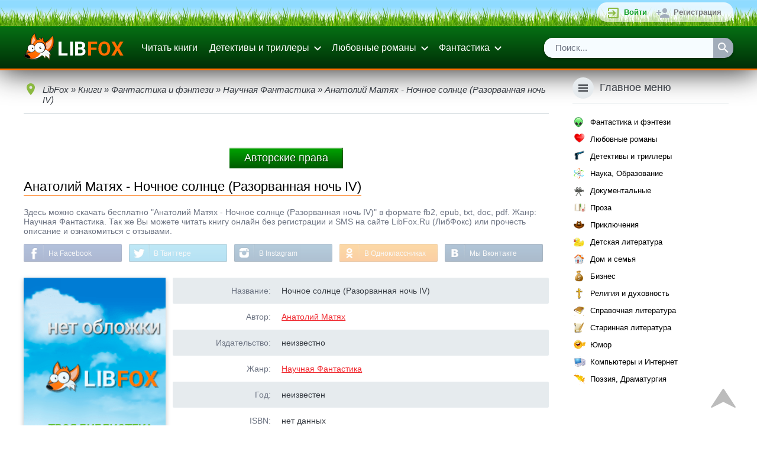

--- FILE ---
content_type: text/html; charset=utf-8
request_url: https://www.libfox.ru/223492-anatoliy-matyah-nochnoe-solntse-razopvannaya-noch-iv.html
body_size: 32894
content:
<!DOCTYPE html>
<html xmlns="http://www.w3.org/1999/xhtml" xml:lang="ru" lang="ru" prefix="og: http://ogp.me/ns#">
	<head>
		<meta name="viewport" content="initial-scale=1.0, width=device-width" />
		<meta charset="utf-8">
<title>Анатолий Матях - Ночное солнце (Разоpванная ночь IV) &raquo; Электронные книги читать онлайн | библиотека LibFox</title>
<meta name="description" content="Скачать Анатолий Матях - Ночное солнце (Разоpванная ночь IV) бесплатно fb2, epub, doc, pdf или читать книгу онлайн.">
<meta name="keywords" content="Анатолий Матях, Ночное солнце (Разоpванная ночь IV), скачать бесплатно, читать онлайн">
<meta property="og:description" content="Скачать книгу бесплатно или читать онлайн" />
<meta property="og:image" content="https://www.libfox.ru/templates/libfox/images/www.libfox.ru.png" />
<meta property="vk:image" content="https://www.libfox.ru/templates/libfox/images/www.libfox.ru.png" />
<meta property="og:image:type" content="image/png" />
<meta property="og:image:width" content="240" />
<meta property="og:image:height" content="240" />
<meta property="og:site_name" content="Электронные книги читать онлайн | библиотека LibFox">
<meta property="og:type" content="article">
<meta property="og:title" content="Анатолий Матях - Ночное солнце (Разоpванная ночь IV)">
<meta property="og:url" content="https://www.libfox.ru/223492-anatoliy-matyah-nochnoe-solntse-razopvannaya-noch-iv.html">
<meta name="news_keywords" content="Анатолий Матях">
<link rel="search" type="application/opensearchdescription+xml" href="https://www.libfox.ru/engine/opensearch.php" title="Электронные книги читать онлайн | библиотека LibFox">
<link rel="canonical" href="https://www.libfox.ru/223492-anatoliy-matyah-nochnoe-solntse-razopvannaya-noch-iv.html">
<link rel="alternate" type="application/rss+xml" title="Электронные книги читать онлайн | библиотека LibFox" href="https://www.libfox.ru/rss.xml">
		
		<link rel="shortcut icon" href="/favicon.ico" type="image/x-icon" />
		<link rel="icon" type="image/svg" href="/favicon.svg">
		
		
		<link rel="yandex-tableau-widget" href="/templates/libfox/js/yandex-tableau-manifest.json">
		<script>window.dga462sga = false;</script>
		<style>
			* { margin: 0; outline: none; padding: 0; } html, body { background: #FFFFFF; color: #373C43; font-family: sans-serif; font-size: 14px; height: 100%; min-height: 100%; width: 100%; } html, html a { -webkit-font-smoothing: antialiased; } a, a:link, a:visited { color: #F02B31; cursor: pointer; text-decoration: underline; } a:hover { text-decoration: none; } img { border: none; max-width: 100%; } ul, ol { list-style: none; } hr { background: #CFD8DC; border: none; height: 1px; margin: 8px 0; } fieldset { border: 2px solid #CFD8DC; margin: 8px 0; padding: 8px; } fieldset legend { color: #6C7382; padding: 0 8px; } input[type="submit"], input[type="button"], input[type="reset"], input[type="text"], input[type="password"], input[type="search"], select, button { appearance: none; -moz-appearance: none; -webkit-appearance: none; } input[type="submit"], input[type="button"], input[type="reset"], button, .button, .m_trailer_duration, .static_pages a, .links-as-buttons a, .pm-buttons a { background: #ff8f38; border: none; border-bottom: 1px solid #de7126; border-radius: 2px; -moz-border-radius: 2px; -webkit-border-radius: 5px; box-shadow: 0 2px 4px 0 rgba(0,0,0,0.2); -moz-box-shadow: 0 2px 4px 0 rgba(0,0,0,0.2); -webkit-box-shadow: 0 2px 4px 0 rgba(0, 0, 0, 0.09); color: #FFFFFF!important; cursor: pointer; display: inline-block; font-size: 13px; margin: 4px; padding: 9px 24px 7px 24px; text-align: center; text-decoration: none!important; transition: 0.25s; -o-transition: 0.25s; -ms-transition: 0.25s; -moz-transition: 0.25s; -webkit-transition: 0.25s; background: linear-gradient(to top,rgb(255, 103, 0),rgb(255, 199, 159)); } input[type="submit"]:hover, input[type="button"]:hover, input[type="reset"]:hover, button:hover, .button:hover, .static_pages a:hover, .pm-buttons a:hover { background-color: #ffb938; border-bottom-color: #e05b00; box-shadow: 0 4px 6px 0 rgba(0, 0, 0, 0.25); -moz-box-shadow: 0 4px 6px 0 rgba(0, 0, 0, 0.25); -webkit-box-shadow: 0 4px 6px 0 rgba(0, 0, 0, 0.25); } input[type="reset"], .button_red, .static_pages a { background-color: #F02B31; border-bottom-color: #ce9834; } input[type="reset"]:hover, .button_red:hover, .static_pages a:hover { background-color: #F02B31; border-bottom-color: #ce9834; } .wseditor button { color: #373C43 !important; } .wseditor button:hover { color: #F02B31 !important; } .button_thin { border: none; background: none; box-shadow: none; -moz-box-shadow: none; -webkit-box-shadow: none; color: #373C43 !important; text-decoration: underline !important; transition: none; -o-transition: none; -ms-transition: none; -moz-transition: none; -webkit-transition: none; } .button_thin:hover { border: none; background: none; box-shadow: none; -moz-box-shadow: none; -webkit-box-shadow: none; color: #F02B31 !important; } .btn-subm { margin: 0 8px 8px 0; padding: 14px 16px; width: 100%; } h1, .h1, h2, .h2, h3, .h3, h4, .h4, .m_trailer_title, .rside_block > .title { font-family: 'Roboto', sans-serif; font-weight: 300; } h1, .h1 { font-size: 24px; } h1 a, .h1 a { color: #373C43; text-decoration: none !important; } h1 a:hover, .h1 a:hover { color: #F02B31 !important; } h2, .h2 { font-size: 22px; } h3, .h3 { font-size: 20px; } h4, .h4 { font-size: 18px; } h5, .h5 { font-size: 16px; } h1, .h1, h2, .h2, h3, .h3, h4, .h4, h5, .h5 { padding: 1em 0; } .nomobile { display: none; } .onwidescreen { display: none; } .clearfix { clear: both; } ol.topnews { list-style: none; } .info_panel { background-color: #f7f7f7; border: 2px solid #f7f7f7; border-radius: 4px; -moz-border-radius: 4px; -webkit-border-radius: 4px; box-shadow: 0 4px 6px 0 rgba(0,0,0,0.25); -moz-box-shadow: 0 4px 6px 0 rgba(0,0,0,0.25); -webkit-box-shadow: 0 4px 6px 0 rgba(0, 0, 0, 0.15); color: #000000; margin: 16px 0; padding: 12px; } .info_panel .title { background-image: url('/templates/libfox/images/info.png'); background-repeat: no-repeat; background-size: 24px; -o-background-size: 24px; -moz-background-size: 24px; -webkit-background-size: 24px; padding: 0 0 10px 32px; } .info_panel a { color: #000000!important; } .container { margin: 0 auto; max-width: 1200px; padding: 0 12px; position: relative; } .main_section_grey { background: #ECEFF1; } .dropdown_container { background: #FFFFFF; border-radius: 2px; -moz-border-radius: 2px; -webkit-border-radius: 2px; box-shadow: 0 7px 10px 0 rgba(0, 0, 0, 0.3); -moz-box-shadow: 0 7px 10px 0 rgba(0, 0, 0, 0.3); -webkit-box-shadow: 0 7px 10px 0 rgba(0, 0, 0, 0.3); padding: 8px 0; z-index: 999; } .loginform_container { display: none; } .loginform button { margin: 0; padding: 10px 16px; } .social-login { padding-top: 12px; } .social-login .sep { background: #CFD8DC; display: inline-block; height: 1px; margin: 8px 0 7px 0; vertical-align: top; width: 40%; } .social-login .sep-text { color: #6C7382; display: inline-block; text-align: center; vertical-align: top; width: 20%; } .social-login .buttons { padding: 16px 0 4px 0; text-align: center; } .social-login .buttons a { background-image: url('/templates/libfox/images/login_social_icons.svg'); background-repeat: no-repeat; background-size: 24px 456px; -o-background-size: 24px 456px; -moz-background-size: 24px 456px; -webkit-background-size: 24px 456px; border-radius: 4px; -moz-border-radius: 4px; -webkit-border-radius: 4px; display: inline-block; height: 34px; margin: 0 3px; transition: background-color 0.2s ease-in-out; -o-transition: background-color 0.2s ease-in-out; -ms-transition: background-color 0.2s ease-in-out; -moz-transition: background-color 0.2s ease-in-out; -webkit-transition: background-color 0.2s ease-in-out; width: 34px; white-space: nowrap; } #sl_vk { border: 2px solid #45668E; background-position: 50% -2px; } #sl_vk:hover { background-color: #45668E; background-position: 50% -40px; } #sl_odnoklassniki { border: 2px solid #ED812B; background-position: 50% -78px; } #sl_odnoklassniki:hover { background-color: #ED812B; background-position: 50% -116px; } #sl_facebook { border: 2px solid #3B5998; background-position: 50% -154px; } #sl_facebook:hover { background-color: #3B5998; background-position: 50% -192px; } #sl_mailru { border: 2px solid #FFA930; background-position: 50% -230px; } #sl_mailru:hover { background-color: #FFA930; background-position: 50% -268px; } #sl_yandex { border: 2px solid #FFCC00; background-position: 50% -306px; } #sl_yandex:hover { background-color: #FFCC00; background-position: 50% -344px; } #sl_google { border: 2px solid #4285F4; background-position: 50% -384px; } #sl_google:hover { background-color: #4285F4; background-position: 50% -420px; } .topline { background: #292C31; min-height: 36px; padding: 4px 0; position: relative; z-index: 2; background:url(/templates/libfox/images/gazon2.png) top left repeat-x; border-bottom: 2px solid #008400; } .topline_vk, .topline_forum, .mprofile_pm, .mprofile_fav, .topline_login, .topline_register, .mprofile_menu_icon, .menu_main_btn, .searchbar .sbtn input { background-image: url('/templates/libfox/images/header_icons.svg'); background-repeat: no-repeat; background-size: 24px 384px; -o-background-size: 24px 384px; -moz-background-size: 24px 384px; -webkit-background-size: 24px 384px; } .topline_vk { background-position: 0 6px; color: #6383A8 !important; display: inline-block; font-size: 14px; min-height: 16px; padding: 10px 0 10px 30px; text-decoration: none; } .topline_vk:hover span { text-decoration: underline; } .mprofile, .toplogin { float: right; list-style: none; background: linear-gradient(to top,rgba(255,255,255,0.61),rgba(255,255,255,0.8)); border-radius: 19px; padding:0 10px; } .mprofile > li, .toplogin > li { float: left; } .mprofile > li *, .toplogin > li * { vertical-align: top; } .mprofile_pm, .mprofile_fav, .topline_login, .topline_forum, .topline_register { display: inline-block; font-size: 13px; margin-left: 5px; padding: 9px 10px 9px 30px; text-decoration: none!important; } .mprofile_pm, .mprofile_fav { font-size: 14px; font-weight: bold; margin-left: 12px; padding-left: 28px; } .mprofile_pm { background-position: 0 -138px; } .mprofile_fav { background-position: -3px -186px; color: #8BB940 !important; padding-left: 22px; } .topline_login { background-position: 0 -42px; color: #0d9e20 !important; font-weight: bold; } .topline_forum { background-position: 0 -138px; color: #0294d0 !important; font-weight: bold; background: url(/templates/libfox/images/forum1.png) center left no-repeat; } .topline_register { background-position: 0 -90px; color: #737373 !important; font-weight: bold; } .mprofile_pm:hover, .mprofile_fav:hover, .mprofile_name:hover span, .topline_login:hover, .topline_register:hover { text-decoration: underline !important; } .mprofile_name { color: #0d9e20 !important; display: block; font-size: 15px; margin-left: 12px; padding: 4px 0; text-decoration: none; font-weight: bold; } .mprofile_avatar { border-radius: 14px; -moz-border-radius: 14px; -webkit-border-radius: 14px; height: 25px; width: 25px; } .mprofile_name > span { display: inline-block; max-width: 70px; overflow: hidden; padding: 5px 0 5px 8px; text-overflow: ellipsis; white-space: nowrap; } .mprofile_menu_icon { background-position: 4px -236px; border-radius: 16px; -moz-border-radius: 16px; -webkit-border-radius: 16px; display: inline-block; height: 32px; margin: 2px 0 2px 4px; width: 32px; } .mprofile_menu_icon:hover { background-color: #373C43; } .mprofile_menu { overflow: hidden; } .header_list { min-width: 11em; } .header_list li { display: block; } .header_list li a { color: #373C43 !important; display: block; font-size: 14px; padding: 11px 16px; text-decoration: none !important; } .header_list li a:hover { background: #ECEFF1; color: #000000 !important; } .multicol2_menu, .multicol3_menu { position: relative; overflow: hidden; min-width: 0; } .multicol2_menu li, .multicol3_menu li { display: block; width: 100%; } .header { box-shadow: 0 1px 50px 0 rgba(0,0,0,0.9); -moz-box-shadow: 0 1px 50px 0 rgba(0,0,0,0.9); -webkit-box-shadow: 0 1px 50px 0 rgba(0,0,0,0.9); padding: 8px 0; border-bottom: 3px solid #ff6f00; background: linear-gradient(to top, rgb(0,45,6), rgb(6, 111, 20)); } .header .container { position: relative; } .header * { vertical-align: middle; } #logo { background-image: url(/templates/libfox/images/logo.png); background-position: 0 0px; background-repeat: no-repeat; background-size: 139px; display: inline-block; height: 32px; margin-right: 16px; padding: 4px 0; width: 139px; } .menu_main_btn { background-position: 4px -284px; display: inline-block; float: right; height: 32px; margin: 4px 0; width: 32px; } .menu_main { display: block; list-style: none; } .menu_main > li { position: relative; } .menu_main > li > a { color: #ffffff!important; text-decoration: none; display: block; font-size: 16px; padding: 12px 10px; } .menu_main li.dropdown > a { background: url('/templates/libfox/images/ic_expand.svg') no-repeat 100% 11px; border-right: 4px solid transparent; padding-right: 24px; } .menu_main > li > a:hover { color: #FFFFFF !important; } .menu_link_bold { font-weight: bold; } .dropdown_menu { top: 70px; z-index: 999; } .menu_search_bar { display: block; } .searchbar ul { box-shadow: 0 2px 4px 0 rgba(0, 0, 0, 0.35); -moz-box-shadow: 0 2px 4px 0 rgba(0, 0, 0, 0.35); -webkit-box-shadow: 0 2px 4px 0 rgba(0, 0, 0, 0.35); list-style: none; overflow: hidden; margin: 8px 0 2px 0; position: relative; width: 100%; border-radius: 15px; } .searchbar .sfield { background: #d8d8d8; border-radius: 2px 0 0 2px; -moz-border-radius: 2px 0 0 2px; -webkit-border-radius: 2px 0 0 2px; display: block; margin-right: 34px; } .searchbar .sfield input { border: none; color: #6C7382; display: block; font-size: 15px; height: 34px; line-height: normal; padding: 8px 19px 9px 19px; width: 100%; background:rgb(246, 252, 255); -moz-box-sizing: border-box; -webkit-box-sizing: border-box; box-sizing: border-box; } .searchbar .sfield input:focus { color: #373C43; } .searchbar .sbtn { float: right; } .searchbar .sbtn input { background-color: #A2ADBA; background-position: 5px -331px; border: none; border-radius: 0 2px 2px 0; font-size: 15px; height: 34px; transition: 0.2s; -o-transition: 0.2s; -ms-transition: 0.2s; -moz-transition: 0.2s; -webkit-transition: 0.2s; width: 34px; } .searchbar .sbtn input:hover { background-color: #F02B31; } .content_header { padding: 32px 0 25px 0; } .content_header h1, .content_header .h1 { padding: 0; color: #000000; border-bottom: 1px solid #ff6f00; display: inline-block; padding-bottom: 1px; font-size: 22px; margin-bottom: 12px; } .content_header .button { float: right; margin: 0; margin-top: -2px; margin-right: 9px; } .main_content .content_header { padding-top: 8px; } #recoms_carousel { position: relative; } .owl-prev, .owl-next { background: rgba(0, 0, 0, 0.54); color: transparent; height: 24px; padding: 28px 8px; position: absolute; width: 24px; z-index: 2; } .owl-prev { border-radius: 0 40px 40px 0; -moz-border-radius: 0 40px 40px 0; -webkit-border-radius: 0 40px 40px 0; } .owl-next { border-radius: 40px 0 0 40px; -moz-border-radius: 40px 0 0 40px; -webkit-border-radius: 40px 0 0 40px; right: 0; } .owl-prev:hover, .owl-next:hover { background: rgba(0, 0, 0, 0.75); } .owl-prev .icon, .owl-next .icon { background-size: 24px 24px; -o-background-size: 24px 24px; -moz-background-size: 24px 24px; -webkit-background-size: 24px 24px; display: block; height: 24px; width: 24px; } .owl-prev .icon { background: url('/templates/libfox/images/arrow-prev.png'); background-size: 22px; background-repeat: no-repeat; background-position: 0px 2px; } .owl-next .icon { background: url('/templates/libfox/images/arrow-next.png'); background-size: 22px; background-repeat: no-repeat; background-position: 3px 2px; } .owl-item { display: inline-block; } .owl-item .descr { display: none !important; } .short_entry { display: inline-block; height: 100%; margin-right: 0; padding-bottom: 32px; vertical-align: top; width: 47%; } .short_entry:nth-child(2n+1) { margin-right: 5%; } .owl-item .short_entry { display: block; margin-right: 0 !important; width: 100% !important; } .short_entry .panel, .fullentry_left .panel { min-width: 84px; position: absolute; right: 5px; top: 10px; z-index: 3; } .short_entry .panel:hover { z-index: 4; } .short_entry .panel > *:first-child > *:first-child, .fullentry_left .panel > *:first-child > *:first-child, .news_entry_moder_panel > *:last-child > *:first-child { border-top-right-radius: 2px; border-bottom-right-radius: 2px; } .short_entry .panel > *:last-child > *:first-child, .fullentry_left .panel > *:last-child > *:first-child, .news_entry_moder_panel > *:first-child > *:first-child { border-top-left-radius: 2px; border-bottom-left-radius: 2px; } .short_entry .add_fav, .short_entry .del_fav, .short_entry .edit, .short_entry .descr, .fullentry_left .add_fav, .fullentry_left .del_fav, .fullentry_left .edit { float: right; } .short_entry .descr { display: none; position: relative; } .short_entry .add_fav, .short_entry .del_fav, .short_entry .edit, .short_entry .descr_button, .short_entry .descr_panel .reads, .short_entry .descr_panel .comments, .fullentry_left .add_fav, .fullentry_left .del_fav, .fullentry_left .edit, .news_entry_moder_panel .add_fav, .news_entry_moder_panel .del_fav, .news_entry_moder_panel .edit { background: url('/templates/libfox/images/shortstory_icons.svg') no-repeat 0 0; } .short_entry .add_fav, .short_entry .del_fav, .short_entry .edit, .short_entry .descr_button, .short_entry .descr_panel .reads, .short_entry .descr_panel .comments, .fullentry_left .add_fav, .fullentry_left .del_fav, .fullentry_left .edit, .news_entry_moder_panel .add_fav, .news_entry_moder_panel .del_fav, .news_entry_moder_panel .edit { background-size: 28px 168px; -o-background-size: 28px 168px; -moz-background-size: 28px 168px; -webkit-background-size: 28px 168px; display: block; height: 28px; width: 28px; z-index: 1; } .short_entry .add_fav, .fullentry_left .add_fav, .news_entry_moder_panel .add_fav { background-color: #6C7382; } .short_entry .del_fav, .fullentry_left .del_fav, .news_entry_moder_panel .del_fav { background-color: #8BB940; background-position: 0 -28px; } .short_entry .edit, .fullentry_left .edit, .news_entry_moder_panel .edit { background-color: #919BA7; background-position: 0 -56px; } .short_entry .descr_button { background-color: #A2ADBA; background-position: 0 -84px; } .short_entry .edit:hover, .short_entry .descr_button:hover, .short_entry .descr_button.active, .fullentry_left .edit:hover, .news_entry_moder_panel .edit:hover { background-color: #F02B31; } .short_entry .descr_panel { left: 28px; opacity: 0; padding-left: 10px; position: absolute; top: -4px; } .short_entry .descr_panel .dropdown_container { border: 2px solid #6C7382; border-radius: 4px; -moz-border-radius: 4px; -webkit-border-radius: 4px; padding: 0; width: 270px; z-index: 4; } .short_entry .descr_panel .title { background: #F7F8F8; border-bottom: 1px solid #E6EBEE; border-radius: 2px 2px 0 0; -moz-border-radius: 2px 2px 0 0; -webkit-border-radius: 2px 2px 0 0; font-size: 14px; font-weight: bold; padding: 12px 10px; } .short_entry .descr_panel .text { font-size: 13px; line-height: 17px; padding: 8px 10px; } .short_entry .descr_panel .info { border-top: 1px solid #E6EBEE; padding: 10px; } .short_entry .descr_panel .reads, .short_entry .descr_panel .comments { display: inline-block; font-size: 13px; height: auto; margin: 2px 10px 2px 0; padding: 3px 0 3px 22px; width: auto; } .short_entry .descr_panel .comments { background-position: 0 -117px; } .short_entry .descr_panel .reads { background-position: 0 -143px; } .short_entry .descr_panel .rating_panel { float: right; } .short_entry .quality { background: #F02B31; border-radius: 2px; -moz-border-radius: 2px; -webkit-border-radius: 2px; bottom: 10px; color: #FFFFFF; font-size: 14px; right: 5px; padding: 7px 10px; position: absolute; z-index: 3; } .short_entry .quality a { color: #FFFFFF !important; text-decoration: none !important; } .short_entry .quality a:hover { text-decoration: underline !important; } .short_entry .poster_container, .fullentry_left .poster_container { position: relative; } .short_entry .poster, .fullentry_left .poster, .fullentry_left .xfieldimage.cover, .short_entry .xfieldimage.cover { box-shadow: 0 3px 8px 0 rgba(0, 0, 0, 0.25); -moz-box-shadow: 0 3px 8px 0 rgba(0, 0, 0, 0.25); -webkit-box-shadow: 0 3px 8px 0 rgba(0, 0, 0, 0.25); height: 100%; position: absolute; width: 100%; z-index: 2; } .short_entry .line1 { background: #555C66; height: 3px; margin: 0 3px; } .short_entry .line2 { background: #373C43; height: 3px; margin: 0 6px; } .short_entry .poster_filler, .fullentry_left .poster_filler, .m_trailer_filler { background: #7D8085 url('/templates/libfox/images/no_cover-min.png') center center no-repeat; background-size: 186px 280px; -o-background-size: 186px 280px; -moz-background-size: 186px 280px; -webkit-background-size: 186px 280px; max-width: 100%; height: auto; width: 100%; } .short_entry .title { font-size: 16px; padding-top: 8px; text-align: center; } .short_entry .title, .short_entry .title a { color: #373C43 !important; overflow: hidden; font-size: 13px; text-decoration: none; } .short_entry .title a:hover { text-decoration: underline; } .short_entry .subtitle, .short_entry .categories, .short_entry .year { color: #6C7382; font-size: 14px; overflow: hidden; text-overflow: ellipsis; white-space: nowrap; } .short_entry .subtitle { padding-top: 2px; } .short_entry .subtitle a { color: #6C7382; text-decoration: none; } .short_entry .categories { padding-top: 7px; text-transform: lowercase; } .short_entry .categories a { color: #8BB940; } .short_entry .year { font-size: 12px; padding-top: 3px; } .short_entry .year a { color: #6C7382; text-decoration: none; } .fullentry_info { color: #6C7382; font-size: 14px; padding-top: 8px; } .fullentry_info * { vertical-align: top; } .fullentry_comments, .fullentry_views, .short_news_entry .info_icon { background: url('/templates/libfox/images/fullentry_icons.svg') no-repeat; background-size: 18px 108px; -o-background-size: 18px 108px; -moz-background-size: 18px 108px; -webkit-background-size: 18px 108px; } .fullentry_info .info_icon { margin-right: 130px; min-height: 18px; overflow: hidden; padding: 1px 0 0 0; text-overflow: ellipsis; white-space: nowrap; } .short_news_entry .fullentry_info { padding-top: 0; } .short_news_entry .info_icon { margin-right: 0; padding: 1px 0 0 26px; white-space: normal; } .fullentry_comments, .fullentry_views { background-position: 0 -72px; display: inline-block; margin-left: 12px; padding: 1px 0 1px 24px; } .fullentry_views { background-position: 0 -36px; margin-left: 0; } .fullentry_comments span, .fullentry_views span { display: none; } .fullentry_left, .userpopup_left { padding-bottom: 16px; text-align: center; } .fullentry_left .poster_container img { border-radius: 2px; -moz-border-radius: 2px; -webkit-border-radius: 2px; } .fullentry_left .rating_panel, .attachment-block, .short_news_info { background-color: #F7F8F8; border: 2px solid #6C7382; border-radius: 4px; -moz-border-radius: 4px; -webkit-border-radius: 4px; margin-top: 16px; } .attachment-block { margin-top: 4px; margin-bottom: 4px; } .fullentry_left .rating_panel .title, .attachment-block .title { display: block; float: left; font-weight: bold; padding-top: 11px; text-align: center; width: 40%; } .attachment-block .title { padding-top: 18px; width: 130px; } .fullentry_left .rating_panel .content, .attachment-block .content { background: #FFFFFF; border-left: 1px solid #E6EBEE; border-radius: 0 4px 4px 0; -moz-border-radius: 0 4px 4px 0; -webkit-border-radius: 0 4px 4px 0; margin-left: 40%; padding: 8px 0; text-align: center; } .attachment-block .content { margin-left: 130px; padding: 8px 16px; text-align: left; } .short_news_entry .h1, .short_news_entry h1 { padding-bottom: 10px; } .short_news_descr { overflow: hidden; position: relative; } .short_news_descr .poster_container { margin: 0 0 16px 0; position: relative; text-align: center; } .short_news_descr .poster { border-radius: 2px; -moz-border-radius: 2px; -webkit-border-radius: 2px; height: 100%; position: absolute; width: 100%; z-index: 2; } .short_news_descr .poster_filler { background: #7D8085 url('/templates/libfox/images/ic_nonews_img.svg') no-repeat 50% 50%; background-size: 96px 96px; -o-background-size: 96px 96px; -moz-background-size: 96px 96px; -webkit-background-size: 96px 96px; border-radius: 2px; -moz-border-radius: 2px; -webkit-border-radius: 2px; box-shadow: 0 3px 8px 0 rgba(0, 0, 0, 0.25); -moz-box-shadow: 0 3px 8px 0 rgba(0, 0, 0, 0.25); -webkit-box-shadow: 0 3px 8px 0 rgba(0, 0, 0, 0.25); height: auto; width: 100%; } .full_news_descr .poster_container { margin-right: 0 !important; } .short_news_info { margin-bottom: 12px; overflow: hidden; position: relative; } .short_news_info .content { background: #FFFFFF; border-right: 1px solid #E6EBEE; border-radius: 4px 0 0 4px; -moz-border-radius: 4px 0 0 4px; -webkit-border-radius: 4px 0 0 4px; float: left; padding: 8px 0; text-align: center; width: 150px; } .short_news_info .title { font-weight: bold; margin-left: 150px; padding: 9px; text-align: right; } .short_news_info .fullentry_comments { margin: 0 12px 0 0 !important; } .news_entry_moder_panel { float: left; padding-right: 8px; white-space: nowrap; } .news_entry_moder_panel .add_fav, .news_entry_moder_panel .del_fav, .news_entry_moder_panel .edit { display: inline-block; } .fullentry_left .rating_panel .content > div, .fullentry_left .rating_panel .content .unit-rating, .short_news_info .content > div, .short_news_info .unit-rating { display: inline-block; } .fullentry_tags { margin-top: 12px; } .fullentry_tags .h3 { padding: 12px 0; } .fullentry_tags .tags { font-size: 0px; } .fullentry_tags .tags a, .main-tagscloud .clouds_xlarge a, .main-tagscloud .clouds_large a, .main-tagscloud .clouds_medium a, .main-tagscloud .clouds_small a, .main-tagscloud .clouds_xsmall a { background: #ff8f38; border: none; border-bottom: 1px solid #e05b00; border-radius: 2px; -moz-border-radius: 2px; -webkit-border-radius: 7px; box-shadow: 0 2px 4px 0 rgba(0,0,0,0.2); -moz-box-shadow: 0 2px 4px 0 rgba(0,0,0,0.2); -webkit-box-shadow: 0 2px 4px 0 rgba(0,0,0,0.2); color: #FFFFFF!important; cursor: pointer; display: inline-block; font-size: 11px; margin: 4px; padding: 9px 24px 7px 24px; text-align: center; text-decoration: none!important; transition: 0.25s; -o-transition: 0.25s; -ms-transition: 0.25s; -moz-transition: 0.25s; -webkit-transition: 0.25s; background: linear-gradient(to top,rgb(255, 103, 0),rgb(253, 195, 154)); text-transform: uppercase; } .fullentry_tags .tags a:hover, .main-tagscloud .clouds_xlarge a:hover, .main-tagscloud .clouds_large a:hover, .main-tagscloud .clouds_medium a:hover, .main-tagscloud .clouds_small a:hover, .main-tagscloud .clouds_xsmall a:hover { background-color: #ffb938; border-bottom-color: #e05b00; box-shadow: 0 4px 6px 0 rgba(0, 0, 0, 0.25); -moz-box-shadow: 0 4px 6px 0 rgba(0, 0, 0, 0.25); -webkit-box-shadow: 0 4px 6px 0 rgba(0, 0, 0, 0.25); } .main-tagscloud .tags_more { padding-top: 8px; } .tech_info, .userpopup_right .info { overflow: hidden; padding: 10px; position: relative; } .tech_info:nth-child(odd), .userpopup_right .info:nth-child(odd) { background: #E6EBEE; border-radius: 2px; -moz-border-radius: 2px; -webkit-border-radius: 2px; } .tech_info .descr, .userpopup_right .info .descr { color: #6C7382; float: left; text-align: right; width: 25%; } .tech_info .content, .userpopup_right .info .content { margin-left: 28%; } .edited_by { background: #F7F8F8; border: 2px solid #6C7382; border-radius: 4px; -moz-border-radius: 4px; -webkit-border-radius: 4px; margin-top: 16px; } .edited_by .title { font-weight: bold; padding: 12px 8px; } .edited_by .reason { background: #FFFFFF; border-top: 1px solid #E6EBEE; border-radius: 0 0 2px 2px; -moz-border-radius: 0 0 2px 2px; -webkit-border-radius: 0 0 2px 2px; color: #6C7382; padding: 12px 8px; } .edited_by .reason span { color: #373C43; } .comment { border-bottom: 1px solid #CFD8DC; margin-bottom: 16px; padding-bottom: 4px; } .comment .title { padding-top: 0; } .comment .title a { color: #373C43 !important; } .comment .comm_leftside { float: left; position: relative; } .comment .avatar { -moz-border-radius: 50%; -webkit-border-radius: 50%; height: 100px; width: 100px; border-radius: 50%; } .comment .status { background: #ff6f00; border: 3px solid #FFFFFF; border-radius: 10px; -moz-border-radius: 10px; -webkit-border-radius: 10px; height: 10px; left: 0; position: absolute; top: 2px; width: 10px; } .comment .comm_rightside { margin-left: 115px; } .comment .rating_panel { float: right; } .comment .author { display: inline-block; font-family: 'Roboto', sans-serif; font-size: 18px; font-weight: 300; margin-right: 8px; margin-top: 2px; } .comment .author a { text-decoration: none !important; } .comment .author a:hover { text-decoration: underline !important; } .comment .text { background: #F7F8F8; border-radius: 4px; -moz-border-radius: 4px; -webkit-border-radius: 4px; padding: 10px; margin: 8px 0 4px 0; } .comment .signature { border-top: 1px dotted #CFD8DC; color: #6C7382; margin-top: 8px; padding-top: 8px; } .comm_mass { float: right; padding-top: 12px; } .comm_buttons { overflow: hidden; position: relative; } .comm_buttons li { float: left; } .comment .date, .related_news_entry .date { color: #6C7382; display: block; font-size: 13px; height: 16px; margin-top: 3px; padding: 3px 0 3px 26px; vertical-align: top; } .comm_quote a, .comm_reply a, .comm_edit a, .comm_complaint a, .comm_delete a, .comm_ignore a, .comment .date, .related_news_entry .date { background-image: url('/templates/libfox/images/comment_icons.svg'); background-repeat: no-repeat; background-size: 24px 600px; -o-background-size: 24px 600px; -moz-background-size: 24px 600px; -webkit-background-size: 24px 600px; } .comm_quote a, .comm_reply a, .comm_edit a, .comm_complaint a, .comm_delete a, .comm_ignore a { color: #6C7382 !important; display: inline-block; height: 24px; margin-right: 6px; min-width: 24px; padding: 4px 0; text-decoration: none !important; } .comm_quote a { background-position: 0 -44px; } .comm_quote a:hover { background-position: 0 -92px; } .comm_reply a { background-position: 0 -141px; } .comm_reply a:hover { background-position: 0 -189px; } .comm_edit a { background-position: 0 -236px; } .comm_edit a:hover { background-position: 0 -284px; } .comm_complaint a { background-position: 0 -332px; } .comm_complaint a:hover { background-position: 0 -380px; } .comm_delete a { background-position: 0 -428px; } .comm_delete a:hover { background-position: 0 -476px; } .comm_ignore a { background-position: 0 -524px; } .comm_ignore a:hover { background-position: 0 -572px; } .comm_quote a:hover, .comm_reply a:hover, .comm_edit a:hover { color: #8BB940 !important; } .comm_complaint a:hover, .comm_delete a:hover, .comm_ignore a:hover { color: #F02B31 !important; } .comm_quote a > span, .comm_reply a > span, .comm_edit a > span, .comm_complaint a > span, .comm_delete a > span, .comm_ignore a > span { padding: 4px 0 0 28px; vertical-align: middle; } .comm_quote a > span { display: inline-block; } .mass_comments_action { border-bottom: 1px solid #CFD8DC; font-size: 0px; padding-bottom: 16px; text-align: right; } .mass_comments_action * { font-size: 14px; } .mass_comments_action select { margin-bottom: 2px; margin-top: 2px; } .mass_comments_action input[type="submit"] { margin: 4px 0 4px 8px !important; padding: 10px 12px; } .regtext { color: #6C7382; font-style: italic; padding-bottom: 24px; } #check-name { margin: 2px 0; padding: 10px 15px; } .addform .submit-buttons { overflow: hidden; position: relative; } .subm_form .wide { width: 100%; } .subm_form li { padding-bottom: 12px; } .subm_form li .field-title { color: #6C7382; display: block; font-weight: bold; padding: 4px 0 12px 0; } .subm_form li.combo_fields .field { vertical-align: top; } .subm_form li.combo_fields .field:first-child { margin-bottom: 12px; } .important-fields-info { color: #6C7382; font-style: italic; padding: 12px 0; } .important-field { color: #F02B31; display: inline-block; font-size: 18px; font-weight: bold; line-height: 16px; max-height: 16px; } #x-fields, #x-fields tbody, #x-fields tr, #x-fields td { display: block; } #x-fields tr { padding-bottom: 12px; } #x-fields tr td:first-child { color: #6C7382; font-weight: bold; padding: 4px 0 12px 0; } #x-fields td select, #x-fields td textarea, #x-fields td input[type="text"] { width: 100%; } .addnews-xfields td:nth-child(2) { color: #6C7382; font-style: italic; } .addnews-xfields td:nth-child(2) * { color: #373C43; font-style: normal; } #x-fields td:nth-child(2) > select, #x-fields td:nth-child(2) > textarea, #x-fields td:nth-child(2) > input[type="text"] { margin-bottom: 6px; } .captcha_block { padding-bottom: 12px; vertical-align: top; } .captcha_block .field { display: inline-block; vertical-align: top; } .captcha_block img { height: 54px !important; margin-right: 8px; width: auto !important; } .captcha_block input[type="text"] { width: 120px; height: 54px; padding: 12px 8px; } .main_trailers_news_container { margin-top: 24px; } .main_trailers_news { overflow: hidden; padding-bottom: 32px; position: relative; } .m_trailer { position: relative; } .m_trailer_img { height: 100%; position: absolute; width: 100%; z-index: 2; } .m_trailer_duration { bottom: 64px; font-size: 14px; left: 12px; margin: 0; padding: 7px 10px; position: absolute; z-index: 3; } .m_trailer_title_container { background: url('/templates/libfox/images/m_trailer_textbg.png'); bottom: 0; padding-bottom: 11px; padding-top: 10px; position: absolute; width: 100%; z-index: 3; } .m_trailer_title { font-size: 16px; margin: 0 12px; } .m_trailer_title a { text-decoration: none; } .m_trailer_title a:hover { text-decoration: underline; } .m_trailer_title_container, .m_trailer_title_container *, .m_trailer_categories, .m_trailer_categories * { color: #FFFFFF !important; } .m_trailer_categories { font-size: 13px; margin: 2px 12px 0 12px; text-transform: lowercase; } .m_trailer_title, .m_trailer_categories { overflow: hidden; text-overflow: ellipsis; white-space: nowrap; } .m_news_container { background: #FFFFFF; border-radius: 2px; -moz-border-radius: 2px; -webkit-border-radius: 2px; box-shadow: 0 2px 7px 0 rgba(0, 0, 0, 0.15); -moz-box-shadow: 0 2px 7px 0 rgba(0, 0, 0, 0.15); -webkit-box-shadow: 0 2px 7px 0 rgba(0, 0, 0, 0.15); } .m_news_entry { border-top: 1px solid #CFD8DC; } .m_news_entry:first-child { border-top: none !important; } .m_news_entry > a { display: block; overflow: hidden; position: relative; text-decoration: none; } .m_news_entry > a:hover { background: #f7f8f8; } .m_news_img { background: #7D8085 url('/templates/libfox/images/ic_nonews_img.svg') no-repeat 50% 50%; background-size: 48px 48px; -o-background-size: 48px 48px; -moz-background-size: 48px 48px; -webkit-background-size: 48px 48px; float: left; height: 64px; width: 104px; } .m_news_entry:first-child .m_news_img { border-radius: 2px 0 0 0; -moz-border-radius: 2px 0 0 0; -webkit-border-radius: 2px 0 0 0; } .m_news_entry:last-child .m_news_img { border-radius: 0 0 0 2px; -moz-border-radius: 0 0 0 2px; -webkit-border-radius: 0 0 0 2px; } .m_news_descr { color: #373c43; display: block; margin-left: 114px; margin-right: 4px; overflow: hidden; padding-top: 12px; text-overflow: ellipsis; white-space: nowrap; } .m_news_title { color: #373c43 !important; font-size: 15px; } .m_news_date { color: #919ba7; display: block; font-size: 13px; font-style: italic; padding-top: 6px; } .content_container { overflow: hidden; position: relative; } .rightside { padding-top: 24px; } .speedbar_container { background: url('/templates/libfox/images/ic_place.svg') no-repeat 0 11px; background-size: 24px 24px; -o-background-size: 24px 24px; -moz-background-size: 24px 24px; -webkit-background-size: 24px 24px; border-bottom: 1px solid #CFD8DC; font-size: 15px; font-style: italic; margin: 9px 0 15px 0; padding: 15px 0 15px 32px; } .speedbar_container a { color: #373C43 !important; text-decoration: none; } .speedbar_container a:hover { text-decoration: underline; } .rside_block_container { vertical-align: top; } .rside_block { height: 100%; padding-bottom: 16px; padding-top: 4px; } .rside_block > .title { border-bottom: 1px solid #CFD8DC; font-size: 18px; padding-bottom: 15px; padding-top: 15px; } .rside_block_menu > .title, .rside_block_random > .title, .rside_block_calendar > .title, .rside_block_poll > .title, .rside_block_comments > .title, .rside_block_topnews > .title { background: url('/templates/libfox/images/blocktitle_icons.svg') no-repeat 0 8px; background-size: 36px 336px; -o-background-size: 36px 336px; -moz-background-size: 36px 336px; -webkit-background-size: 36px 336px; padding-left: 46px; } .rside_block_random > .title { background-position: 0 -52px; } .rside_block_calendar > .title { background-position: 0 -52px; } .rside_block_poll > .title { background-position: 0 -172px; } .rside_block_comments .comment { border-bottom-style: dotted; } .rside_block_comments .comment:last-child { border-bottom: none; margin-bottom: 0; padding-bottom: 0; } .rside_block_comments > .title { background-position: 0 -232px; } .rside_block_topnews > .title { background-position: 0 -292px; } .rside_block > .content { font-size: 14px; padding-top: 12px; } .block_menu li { font-size: 15px; padding: 0 2px; } .block_menu li a, .archives, .comment .news-title a { background: url('/templates/libfox/images/blockmenu_arrows.svg') no-repeat 0 13px; background-size: 14px 100px; -o-background-size: 14px 100px; -moz-background-size: 14px 100px; -webkit-background-size: 14px 100px; color: black! important; display: inline-block; padding: 11px 0 11px 19px; text-decoration: none !important; font-size: 13px; } .comment .news-title a { color: #373C43 !important; } .comment .news-title a:hover { text-decoration: underline !important; } .archives:hover { background-position: 0 -75px; color: #ff6f00 !important; } .archives b { font-weight: normal; } #toggleCalendar { display: inline-block; padding: 7px; } #rand-film { margin: 0 auto; max-width: 180px; padding: 0 28px; position: relative; } #rand-film .short-entry { padding: 0 !important; } #rand-film .owl-prev, #rand-film .owl-next { background-image: url('/templates/libfox/images/carousel_block_control_bg.png'); border-radius: 28px; -moz-border-radius: 28px; -webkit-border-radius: 28px; box-shadow: 0 1px 4px 0 rgba(0,0,0,0.5); padding: 16px 13px 16px 19px; } #rand-film .owl-next { padding: 16px 19px 16px 13px; } #rand-film .owl-prev:hover, #rand-film .owl-next:hover { background-image: none; } #rand-film .owl-prev { left: 0; } .poll_all { background: url('/templates/libfox/images/ic_all_polls.svg') no-repeat 100% 1px; color: #6c7382 !important; display: inline-block; float: right; font-family: sans-serif; font-size: 13px; font-style: italic; font-weight: normal; margin-top: 4px; padding-right: 24px; text-decoration: none !important; } .poll_all:hover { color: #8BB940 !important; text-decoration: underline !important; } .poll_question { background: #E6EBEE; border-radius: 2px; -moz-border-radius: 2px; -webkit-border-radius: 2px; color: #000000; font-size: 15px; font-style: italic; padding: 9px; } .poll_list { padding: 10px 0; } .poll_list .vote, .poll_list .pollanswer { padding: 3px 7px; } .poll_votes { color: #6C7382; font-size: 13px; font-style: italic; padding: 8px 0 0 9px; } .related_news_entry { border-bottom: 1px dotted #CFD8DC; margin-bottom: 8px; padding-bottom: 6px; } .related_news_entry .title { background-position: 0 2px; display: inline-block; padding: 0 0 2px 3px; } .navigation { padding: 8px 0; } .page_prev span, .page_next span, .page_prev a, .page_next a { background-image: url('/templates/libfox/images/ic_nav_arrows.svg'); background-repeat: no-repeat; border-radius: 18px; -moz-border-radius: 18px; -webkit-border-radius: 18px; display: inline-block; height: 36px; margin: 4px 0; width: 36px; } .page_prev span, .page_next span { background-color: #E6EBEE; } .page_prev a, .page_next a { background-color: #373C43; color: #FFFFFF !important; } .page_prev a:hover, .page_next a:hover { background-color: #F02B31; } .page_prev a { background-position: 0 -36px; } .page_next span { background-position: 0 -72px; } .page_next a { background-position: 0 -108px; } .page_prev { float: left; } .page_next { float: right } .pages { padding: 0 40px; text-align: center; } .news-navigation { border-bottom: 1px solid #CFD8DC; margin-top: 8px; padding: 8px 0; } .navigation .masha_index, .news-navigation .masha_index { margin: 0 !important; min-width: 0 !important; padding: 0 !important; } .pages a, .pages span, .news-navigation a, .news-navigation span { border-radius: 2px; -moz-border-radius: 2px; -webkit-border-radius: 2px; display: inline-block; margin: 4px 2px; min-width: 16px; padding: 9px 8px; text-align: center; } .news-navigation a, .news-navigation span { padding: 8px 7px; } .pages a, .news-navigation a { background: #E6EBEE; color: #000000 !important; text-decoration: none !important; } .pages a:hover, .news-navigation a:hover { background: #F02B31; color: #FFFFFF !important; } .pages span, .news-navigation span { background: #373C43; color: #FFFFFF; } .pages .nav_ext { background: none; color: #373C43; padding-left: 0; padding-right: 0; } .static_pages { padding-top: 21px; font-size: 14px; } .static_pages a { margin: 0; padding: 7px 10px; } table.userstop thead tr td:nth-child(5), table.userstop thead tr td:nth-child(6) { background-image: url('/templates/libfox/images/ic_assignment.svg'); background-position: 50% 50%; background-repeat: no-repeat; min-width: 28px; text-indent: -9999px; } table.userstop thead tr td:nth-child(6) { background-image: url('/templates/libfox/images/ic_comment.svg'); } .stat_list li { border-top: 1px solid #CFD8DC; font-size: 14px; padding: 10px 0; } .right { float: right; } .stat_darkbg { background-color: #373C43; border-radius: 2px; -moz-border-radius: 2px; -webkit-border-radius: 2px; color: #FFFFFF; font-size: 14px; padding: 10px; } .stat_darkbg ul li { padding: 5px 0; font-size: 15px; } .stat_darkbg ul li .title { color: #B9C6D4; display: block; font-size: 13px; font-weight: bold; } .user-info-avatar { height: auto; max-width: 300px; width: 100%; } .links-as-buttons { padding-top: 8px; } .links-as-buttons a { display: block; margin: 8px 0; padding: 10px 12px; text-transform: capitalize; } .user-info-about { margin-top: 12px; padding: 16px 0 12px 0; } .user-info-about .text { margin-top: 8px; } .pm-buttons a { display: block; margin: 8px 0; padding: 10px 12px; } .pm_status { padding-top: 16px; } .pm_status .h3 { padding: 16px 0 20px 0; } .search_result_num { font-style: normal; padding: 0px 0 31px; font-size: 14px; color: gray; } .searchtable div[style="margin:10px;"] { margin: 0 !important; } .footer { border-top: 1px solid #CFD8DC; margin-top: 32px; padding: 0 0 28px 0; } .footer_section { display: inline-block; height: 100%; vertical-align: top; width: 49%; } .footer_section h4, .footer_section .h4 { padding: 1em 0; } .footer_section ul li { font-size: 14px; display: block; padding: 4px 0; } .footer_section ul li a { color: #6c7382; } .footer_second { background: #ECEFF1; font-size: 15px; padding: 20px 0; } .footer_second a { color:#373c43; } .footer_second span.d23gd { display: inline-block; height: 23px; width: 113px; background: url(/templates/libfox/images/d23gd-min.png) bottom center no-repeat; margin-bottom: -3px; padding-top: 0; } .activetempajax { text-decoration: none; background: #E6EBEE; } .view-type { overflow: hidden; padding-bottom: 16px; padding-right: 1%; position: relative; } .view-type a { border-radius: 3px; -moz-border-radius: 3px; -webkit-border-radius: 3px; display: block; float: right; padding: 8px; } .setview { width: 24px; height: 24px; display: inline-block; vertical-align: middle; position: relative; background: url('/templates/libfox/images/switch_view.svg') no-repeat; } .view1, .view3 { background-position: 0 0; } .view1:hover, .view3:hover { background-position: 0 -24px; } .activetempajax .view1:hover, .activetempajax .view3:hover { background-position: 0 0; } .view2 { background-position: 0 -48px; } .view2:hover { background-position: 0 -72px; } .activetempajax .view2:hover { background-position: 0 -48px; } .short_list_entry { border-bottom: 1px dotted #CFD8DC; margin-bottom: 16px; overflow: hidden; padding-bottom: 16px; position: relative; } .short_list_entry .fullentry_left { padding-bottom: 0; position: relative; } .short_list_entry .fullentry_right { padding-top: 16px; } .short_list_entry .rating_panel { border: none; bottom: 5px; left: 2%; position: absolute; width: 96%; z-index: 2; } .short_list_entry .duration { background: #8BB940; border-radius: 2px; -moz-border-radius: 2px; -webkit-border-radius: 2px; bottom: 48px; color: #FFFFFF; font-size: 14px; right: 5px; padding: 7px 10px; position: absolute; z-index: 3; } .short_list_entry .quality a { border: 2px solid #6C7382; border-radius: 4px; -moz-border-radius: 4px; -webkit-border-radius: 4px; color: #6C7382; display: inline-block; float: right; font-weight: bold; margin-top: 3px; padding: 6px; text-decoration: none; transition: border-color 0.25s, color 0.25s; } .short_list_entry .quality a:hover { border-color: #F02B31; color: #F02B31; } .short_list_entry .title { padding: 4px 0; } .short_list_entry .subtitle { color: #6C7382; padding-bottom: 16px; } .short_list_entry .tech_info { padding: 12px 14px !important; } .short_list_entry .tech_info:nth-child(odd) { background: none; } .short_list_entry .tech_info:nth-child(even) { background: #E6EBEE; border-radius: 2px; -moz-border-radius: 2px; -webkit-border-radius: 2px; } .short_list_entry .text { padding: 12px 0 8px 0; } .download-icon { margin: 0 0 0 4px; width: 64px; opacity: 0.9; } .timerdownload { color: #575757 !important; text-decoration:none !important; } .timerdownload:hover { text-decoration:underline !important; } .download-icon:hover { opacity:1; } @media only screen and (max-width: 360px) { .download-icon { width: 37px; } } @media only screen and (max-width: 420px) { .tech_info .descr { font-size:12px !important; } .mobilefeed { width:100% !important; } } @media only screen and (max-width: 1180px) { .widescreen { display: none; } } .smallscreen { display: block; } @media only screen and (max-width: 1110px) { .smallscreen { display: none; } } @media only screen and (max-width: 1000px) { .right_ads.fixed { display: none; } .maxfp .window { width: calc(95% - 40px) !important; } #time { width: 39px; height: 78px !important; padding: 0px 3px 0 35px !important; font-size: 26px; } .smallscreen { display: block; } } @media only screen and (min-width: 0) { .owl-prev, .owl-next { top: 20%; } .main_content .owl-prev, .main_content .owl-next { top: 19%; } #rand-film .owl-prev, #rand-film .owl-next { top: 28%; } .short_entry { width: 47%; } .short_entry:nth-child(3n+1), .short_entry:nth-child(3n+2), .short_entry:nth-child(4n+1), .short_entry:nth-child(4n+2), .short_entry:nth-child(4n+3) { margin-right: 0; } .short_entry:nth-child(2n+1) { margin-right: 5%; } .search_page .short_entry:nth-child(3n+1), .search_page .short_entry:nth-child(3n+2), .search_page .short_entry:nth-child(4n+1), .search_page .short_entry:nth-child(4n+2), .search_page .short_entry:nth-child(4n+3) { margin-right: 0; } .search_page .short_entry:nth-child(2n+1) { margin-right: 4%; } table.userstop thead tr td:nth-child(3), table.userstop thead tr td:nth-child(4), table.userstop tbody tr td:nth-child(3), table.userstop tbody tr td:nth-child(4) { display: none; } .searchtable table table, .searchtable table table tbody, .searchtable table table tr, .searchtable table table td { display: block; } .searchtable table table td { width: 100% !important; } .searchtable table table fieldset { margin: 8px 0 !important; } .searchtable table table input[type=text] { width: 100% !important; } .searchtable table table select { max-width: 100%; width: auto !important; } .searchtable table table select[multiple="multiple"] { width: 100% !important; } } @media only screen and (min-width: 360px) { .mprofile_name > span { max-width: 110px; } .multicol2_menu, .multicol3_menu { min-width: 320px; } .multicol2_menu li, .multicol3_menu li { float: left; vertical-align: top; } .multicol2_menu li, .multicol3_menu li { width: 50%; } .owl-prev, .owl-next { top: 23%; } .main_content .owl-prev, .main_content .owl-next { top: 22%; } } @media only screen and (min-width: 375px) { .mprofile_name > span { max-width: 125px; } .owl-prev, .owl-next { top: 24%; } .main_content .owl-prev, .main_content .owl-next { top: 24%; } } @media only screen and (min-width: 414px) { .owl-prev, .owl-next { top: 26%; } .main_content .owl-prev, .main_content .owl-next { top: 25%; } } @media only screen and (min-width: 425px) { .mprofile_name > span { max-width: 150px; } .fullentry_info .info_icon { background: url('/templates/libfox/images/fullentry_icons.svg') no-repeat; background-size: 18px 108px; -o-background-size: 18px 108px; -moz-background-size: 18px 108px; -webkit-background-size: 18px 108px; padding: 1px 0 0 26px; } .comment .date { display: inline-block; } } @media only screen and (min-width: 480px) { .mprofile_name > span { max-width: 200px; } .onwidescreen { display: inline-block; } .btn-subm { margin-bottom: 0; width: auto; } .owl-prev, .owl-next { top: 28%; } .main_content .owl-prev, .main_content .owl-next { top: 27%; } .captcha_block { float: right; } .m_trailer_duration { bottom: 90px; font-size: 15px; padding: 8px 12px; } .m_trailer_title_container { padding-bottom: 18px; padding-top: 18px; } .m_trailer_title { font-size: 18px; margin: 0 20px; } .m_trailer_categories { font-size: 14px; margin: 3px 2px 0 20px; } .rside_block_container { display: inline-block; width: 47%; } .rside_block_container:nth-child(2n+1) { margin-right: 5%; } } @media only screen and (min-width: 568px) { .owl-prev, .owl-next { top: 31%; } .main_content .owl-prev, .main_content .owl-next { top: 30%; } } @media only screen and (min-width: 600px) { .mprofile_name > span { max-width: 200px; } .owl-prev, .owl-next { top: 24%; } .main_content .owl-prev, .main_content .owl-next { top: 23%; } .short_entry { width: 30%; } .short_entry:nth-child(2n+1), .short_entry:nth-child(4n+1), .short_entry:nth-child(4n+2), .short_entry:nth-child(4n+3) { margin-right: 0; } .short_entry:nth-child(3n+1) { margin-right: 4.5%; } .short_entry:nth-child(3n+2) { margin-right: 4.5%; } .short_news_descr .poster_container { float: left; width: 200px; } .short_news_descr .text { margin-left: 220px; } .full_news_descr .poster_container { margin-right: 20px !important; } .full_news_descr .text { margin-left: 0 !important; } .fullentry_comments span, .fullentry_views span { display: inline; } .search_page .short_entry:nth-child(2n+1), .search_page .short_entry:nth-child(4n+1), .search_page .short_entry:nth-child(4n+2), .search_page .short_entry:nth-child(4n+3) { margin-right: 0; } .search_page .short_entry:nth-child(3n+1) { margin-right: 3.5%; } .search_page .short_entry:nth-child(3n+2) { margin-right: 3.5%; } table.userstop thead tr td:nth-child(3), table.userstop thead tr td:nth-child(4), table.userstop tbody tr td:nth-child(3), table.userstop tbody tr td:nth-child(4) { display: table-cell; } .fullentry_left, .userpopup_left { float: left; padding-bottom: 0; width: 240px; } .userpopup_left { width: 130px; } .fullentry_right { margin-left: 252px; } .userpopup_right { margin-left: 142px; } .tech_info { padding: 14px; } .subm_form li.combo_fields .field { display: inline-block; vertical-align: top; width: 47%; } .subm_form li.combo_fields .field:first-child { margin-bottom: 0; margin-right: 5%; } .pm-buttons a { display: inline-block; margin-right: 8px; } .searchtable table table { display: table; } .searchtable table table tbody { display: table-row-group; } .searchtable table table tr { display: table-row; } .searchtable table table td { display: table-cell; } .searchtable table table td { width: auto !important; } .short_list_entry .fullentry_left { padding-bottom: 16px; } .short_list_entry .fullentry_right { padding-top: 0; } .short_list_entry .duration { bottom: 10px; } .short_list_entry .rating_panel { border: 2px solid #6C7382; position: static; width: 100%; } } @media only screen and (min-width: 640px) { .owl-prev, .owl-next { top: 25%; } .main_content .owl-prev, .main_content .owl-next { top: 24%; } } @media only screen and (min-width: 667px) { .owl-prev, .owl-next { top: 26%; } .main_content .owl-prev, .main_content .owl-next { top: 25%; } } @media only screen and (min-width: 736px) { .owl-prev, .owl-next { top: 28%; } .main_content .owl-prev, .main_content .owl-next { top: 27%; } } @media only screen and (min-width: 768px) { .mprofile_name > span { max-width: none; } .multicol3_menu { min-width: 480px; } .multicol3_menu li { width: 33%; } .multicol3_menu .column:nth-child(3n+3) { width: 34% !important; } .owl-prev, .owl-next { top: 24%; } .main_content .owl-prev, .main_content .owl-next { top: 23%; } .m_trailers, .m_news { display: inline-block; width: 48% } .m_trailers { padding-right: 3%; } .m_news { float: right; } .short_entry { width: 21%; } .short_entry:nth-child(2n+1), .short_entry:nth-child(3n+1), .short_entry:nth-child(3n+2) { margin-right: 0; } .short_entry:nth-child(4n+1) { margin-right: 5%; } .short_entry:nth-child(4n+2) { margin-right: 5%; } .short_entry:nth-child(4n+3) { margin-right: 5%; } .search_page .short_entry:nth-child(2n+1), .search_page .short_entry:nth-child(3n+1), .search_page .short_entry:nth-child(3n+2) { margin-right: 0; } .search_page .short_entry:nth-child(4n+1) { margin-right: 4%; } .search_page .short_entry:nth-child(4n+2) { margin-right: 4%; } .search_page .short_entry:nth-child(4n+3) { margin-right: 4%; } .short_news_descr .poster_container { width: 240px; } .short_news_descr .text { margin-left: 260px; } } @media only screen and (min-width: 800px) { .owl-prev, .owl-next { top: 25%; } .main_content .owl-prev, .main_content .owl-next { top: 24%; } } @media only screen and (min-width: 906px) { .owl-prev, .owl-next { top: 27%; } .main_content .owl-prev, .main_content .owl-next { top: 26%; } } @media only screen and (min-width: 1000px) { .nomobile { display: inline-block; } .header { height: 54px; padding: 8px 0; } #logo { background-position: 0; background-size: 173px 54px; -o-background-size: 173px 54px; -moz-background-size: 173px 54px; -webkit-background-size: 173px 54px; float: left; height: 40px; padding: 7px 0; width: 173px; } .menu_main_btn { display: none; } .menu_search_bar { display: block !important; } .searchbar { float: right; width: 224px; } .searchbar ul { margin: 10px 0; } .menu_main { display: block; margin-right: 240px; padding-bottom: 0; } .menu_main > li { float: left; } .menu_main > li > a { padding-bottom: 18px; padding-top: 18px; } .mprofile_menu, .menu_main li .dropdown_menu { display: block; position: absolute; } .menu_main li .dropdown_menu { left: 0; right: auto; } .menu_main li.dropdown > a { background-position: 100% 18px; } .mprofile_menu { right: 12px; top: 36px; } .owl-prev, .owl-next { top: 25%; } .main_content .owl-prev, .main_content .owl-next { top: 27%; } .main_content, .rightside { display: inline-block; vertical-align: top; } .main_content { margin-right: 3%; width: 71%; } .rightside { padding-top: 0; width: 25%; } .rside_block_container { display: block; width: 100%; } .rside_block_container:nth-child(2n+1) { margin-right: 0; } .short_entry .descr { display: block; } .short_entry { width: 30%; } .short_entry:nth-child(2n+1), .short_entry:nth-child(4n+1), .short_entry:nth-child(4n+2), .short_entry:nth-child(4n+3) { margin-right: 0; } .short_entry:nth-child(3n+1) { margin-right: 4.5%; } .short_entry:nth-child(3n+2) { margin-right: 4.5%; } .search_page .short_entry:nth-child(2n+1), .search_page .short_entry:nth-child(4n+1), .search_page .short_entry:nth-child(4n+2), .search_page .short_entry:nth-child(4n+3) { margin-right: 0; } .search_page .short_entry:nth-child(3n+1) { margin-right: 3.5%; } .search_page .short_entry:nth-child(3n+2) { margin-right: 3.5%; } .short_news_descr .poster_container { width: 280px; } .short_news_descr .text { margin-left: 300px; } .footer { padding: 0.5em 0 2em 0; } .footer_section { width: 24%; } } .main_content .container { padding:0; } @media screen and (min-width: 1200px) { .container.content_container { width:1200px; } .searchbar { float: right; width: 320px; } .owl-prev, .owl-next { top: 24%; } .main_content .owl-prev, .main_content .owl-next { top: 26%; } .main_content { margin-right: 3%; width: 74%; } .rightside { padding-top: 0; width: 22%; } .short_entry { margin-right: 0; width: 21%; } .short_entry:nth-child(2n+1), .short_entry:nth-child(3n+1), .short_entry:nth-child(3n+2) { margin-right: 0; } .short_entry:nth-child(4n+1) { margin-right: 5%; } .short_entry:nth-child(4n+2) { margin-right: 5%; } .short_entry:nth-child(4n+3) { margin-right: 5%; } .search_page .short_entry:nth-child(2n+1), .search_page .short_entry:nth-child(3n+1), .search_page .short_entry:nth-child(3n+2) { margin-right: 0; } .search_page .short_entry:nth-child(4n+1) { margin-right: 4%; } .search_page .short_entry:nth-child(4n+2) { margin-right: 4%; } .search_page .short_entry:nth-child(4n+3) { margin-right: 4%; } } .ya-share2__badge { margin-top: 5px; } .ya-share2 { display: inline-block; } .queries { display: none; text-align: left; max-height: 410px; overflow: auto; margin-top: 10px; width: 600px; } .queries p { padding: 5px; border-top: solid 1px #ddd; } .queries p:hover { background: #f7f7f7; } .showstat { position: fixed; bottom: 86px; right: 30px; margin-right: 10px; background: #ffffff; background: -webkit-linear-gradient(to bottom, #ffffff 0%,#e5e5e5 100%); background: -moz-linear-gradient(to bottom, #ffffff 0%,#e5e5e5 100%); background: -o-linear-gradient(to bottom, #ffffff 0%,#e5e5e5 100%); background: -ms-linear-gradient(to bottom, #ffffff 0%,#e5e5e5 100%); background: linear-gradient(to bottom, #ffffff 0%,#e5e5e5 100%); font: normal 12px/18px Arial, Helvetica, sans-serif; color: #323232; padding: 20px; text-align: left; border: solid 1px #fff; -webkit-border-radius: 10px; border-radius: 10px; -webkit-box-shadow: 1px 1px 5px 1px rgba(0, 0, 0, 0.3); box-shadow: 1px 1px 5px 1px rgba(0, 0, 0, 0.3); z-index: 1000; } .showstat p { margin: 0; } #queries-stat, #clearbutton, #showstat-but, #log-link { display: inline-block; padding: 5px; width: 20px; height: 20px; cursor: pointer; background: url('[data-uri]') no-repeat 50% 50%; } #showstat-but { background: url('[data-uri]') no-repeat 50% 50%; } #clearbutton { background: url('[data-uri]') no-repeat 50% 50%; } #log-link { background: url('[data-uri]') no-repeat 50% 50%; } #queries-stat:hover, #clearbutton:hover, #showstat-but:hover, #log-link:hover, #queries-stat.active, #clearbutton.active, #showstat-but.active, #log-link.active { background-color: #FFF; padding: 4px; border: solid 1px #bbb; border-radius: 4px; } #cache-info { display: block; } a.bold { font-weight:bold !important; } .tags { float: left; padding: 7px 0; } .fullentry_tags .h1 { padding: 10px 0; float: left; } .clearfix { clear:both; } #book { min-height:42px; background:white; width:100%; margin:0px 0 30px; font-size: 19px; line-height: 33px; padding-top:30px; position:relative; } #book.short { height: 830px !important; overflow: hidden; } #book p { font-size: 23px; line-height: 34px; text-indent: 40px; margin: 6px 0; } #book .pages a, #book .pages span { font-size: 14px; padding: 3px 10px; line-height: 28px; } #book .navigation { padding:18px 0 28px; } #book div.title { text-align:center; text-align: center; font-size: 25px; font-weight: bold; line-height: 37px; padding-top: 27px;} #book div.title p { font-weight: bold; font-size: 24px; line-height: 46px; } #book div.poetry { margin:25px 0; text-align:center; } #book div.poetry p { text-indent: 0px; text-align:left; } #book div.epigraph { width: 50%; margin: 10px 0 30px 50%; } #book .navigation .pages span { margin: 4px 6px 4px 2px; } #recoms_carousel .short_entry { max-width: 169px; } #recoms_carousel .short_entry .poster_container { height: 240px; width: 100%; background: url(/templates/libfox/images/no_cover-min.png); background-size: cover; overflow:hidden; max-width: 169px; } #recoms_carousel .short_entry .poster_container a, .main_content .short_entry .poster_container a { display: block; height: 100%; width: 100%; } .main_content .short_entry .poster_container { height: 280px; background: url(/templates/libfox/images/no_cover-min.png); background-size: cover; background-position: center center; overflow: hidden; border: 1px solid gray; } .main_content .fullentry_left .poster_container { height: 359px; width: 240px; background: url(/templates/libfox/images/no_cover-min.png); background-size: cover; margin: 0 auto; overflow: hidden; box-shadow: 0 3px 8px 0 rgba(0, 0, 0, 0.25); -moz-box-shadow: 0 3px 8px 0 rgba(0, 0, 0, 0.25); -webkit-box-shadow: 0 3px 8px 0 rgba(0, 0, 0, 0.25); } .fullentry_left .rating_panel { width: 240px; margin: 16px auto 11px; } .main_content .fullentry_left .xfieldimage.cover { left:0; } .blur img { -webkit-filter: blur(7px); -moz-filter: blur(7px); filter: blur(7px); } .blur .poster_container { background:none !important; } .info_panel b { display:none; } .right_ads { width: 279px; } .right_ads.fixed { position: fixed; top: 0px; margin-top: 0; } #book .adsbygoogle { margin:20px 0; } .abuse_link { background: #f84949; border: none; border-bottom: 1px solid #f02b31; border-radius: 2px; -moz-border-radius: 2px; -webkit-border-radius: 7px; box-shadow: 0 2px 4px 0 rgba(0,0,0,0.2); -moz-box-shadow: 0 2px 4px 0 rgba(0,0,0,0.2); -webkit-box-shadow: 0 2px 4px 0 rgba(0,0,0,0.2); color: #FFFFFF!important; cursor: pointer; display: inline-block; font-size: 11px; margin: 4px; padding: 5px 11px 3px 11px; text-align: center; text-decoration: none!important; transition: 0.25s; -o-transition: 0.25s; -ms-transition: 0.25s; -moz-transition: 0.25s; -webkit-transition: 0.25s; background: linear-gradient(to top,rgb(240, 43, 49),rgb(255, 188, 188)); } .maxfp { position: absolute; z-index:99999; top: 86px; text-align: center; width: 100%; padding: 58px 0 0; height: calc(100% - 58px); background:white; } .maxfp .window { width: calc(70% - 40px); margin: 0 auto; background: linear-gradient(to top, #f9f9f9, white); border-radius: 6px; padding: 20px; -webkit-box-shadow: 2px 4px 29px -9px rgba(0,0,0,0.71); -moz-box-shadow: 2px 4px 29px -9px rgba(0,0,0,0.71); box-shadow: 2px 4px 29px -9px rgba(0,0,0,0.71); } .maxfp .window span { text-transform: uppercase; color: green; font-size: 12px; font-weight: bold; } .maxfp .window b { text-transform: uppercase; color: #373c43; font-size: 12px; font-weight: bold; } .maxfp .window .like { color: #ff6f00; font-size: 24px; text-transform: uppercase; } .maxfp .window .like2 { color: #008000; font-size: 23px; text-transform: uppercase; } .maxfp .window img { margin: 9px auto 3px; } .maxfp .window strong { color: #ff6f00; font-size: 29px; } .maxfp .window a { background: #f84949; border: none; border-bottom: 1px solid #009900; border-radius: 2px; -moz-border-radius: 2px; -webkit-border-radius: 7px; box-shadow: 0 2px 4px 0 rgba(0,0,0,0.2); -moz-box-shadow: 0 2px 4px 0 rgba(0,0,0,0.2); -webkit-box-shadow: 0 2px 4px 0 rgba(0,0,0,0.2); color: #FFFFFF!important; cursor: pointer; display: inline-block; font-size: 12px; font-weight: bold; margin: 4px; padding: 2px 40px 0px 40px; text-align: center; text-decoration: none!important; transition: 0.25s; -o-transition: 0.25s; -ms-transition: 0.25s; -moz-transition: 0.25s; -webkit-transition: 0.25s; background: linear-gradient(to top,rgb(0, 67, 0),rgb(0, 153, 0)); } #timer, .startdownload { display:none; cursor:default; } #time { background: url(/templates/libfox/images/timer.gif) left top no-repeat; width: 39px; height: 33px; padding: 0px 6px 0 40px; display: block; float: left; font-size: 26px; cursor:default; } .shareblock, .startdownload { margin: 14px 0 0 0; font-size: 12px; } .night { background:black; color:white; } .night .fullentry_info, .night .tech_info .descr, .night .short_entry .title, .night .short_entry .title a, .night .fullentry_info, .night .fullentry_info, .night .fullentry_info, .night .fullentry_info, .night .fullentry_info { color:white !important; } .night .speedbar_container a, .night .speedbar_container { color: #afafaf !important; } .night #book { background:black; } .night .gray-theme.fr-box.fr-basic .fr-element, .night .tech_info:nth-child(odd), .night .fullentry_left .rating_panel .content, .night .unit-rating li a:hover, .night .unit-rating li.current-rating, .night .unit-rating, .night .fullentry_left .rating_panel { background-color: #2d2e2e !important; } .night .fullentry_left .rating_panel .content, .night .fullentry_left .rating_panel, .night .block_menu li { border:none; } .night .footer_second a, .night .footer_second { color:#c8c3bc; } .night .footer_second span.d23gd { background: url(/templates/libfox/images/d23gd1-min.png) bottom center no-repeat; } .night .footer_second { background-color: #13100e !important; } .night .block_menu li a { color: #afafaf! important; } .night .topline { -webkit-filter: brightness(0.5); -moz-filter: brightness(0.5); -o-filter: brightness(0.5); -ms-filter: brightness(0.5); } .switchday { position: fixed; z-index: 999; right: 95px; bottom: 20px; height: 42px; width: 30px; background: url(/templates/libfox/images/switchday-min.png) 0px 3px no-repeat; background-size: 60px; opacity:0.38; display:block; } .totop { position:fixed; z-index: 999; right:36px; bottom:20px; height:42px; width:42px; background: url(/templates/libfox/images/totop-min.png) 0px 0px no-repeat; background-size: 84px; opacity:0.4; display:block; } .switchday:hover, .totop:hover { opacity:1; cursor:pointer; } .night .switchday { background:url(/templates/libfox/images/switchday-min.png) -30px 3px no-repeat !important; background-size: 60px !important; } .night .totop { background:url(/templates/libfox/images/totop-min.png) -42px 0px no-repeat !important; } .block_menu li a { padding-left: 28px; padding-bottom: 2px; margin-bottom: 10px; padding-top: 2px; margin-top: 10px; transition:all 0.5s ease 0s; display: block; } .block_menu li a:hover { color: black !important; } .block_menu li a.love { background: url(/templates/libfox/images/sprite1.png) 0px 0 no-repeat; background-size: 20px; } .block_menu li a.det { background: url(/templates/libfox/images/sprite1.png) 0px -20px no-repeat; background-size: 20px; } .block_menu li a.sf { background: url(/templates/libfox/images/sprite1.png) 0px -173px no-repeat; background-size: 17px; } .block_menu li a.adv { background: url(/templates/libfox/images/sprite1.png) 0px -165px no-repeat; background-size: 18px; } .block_menu li a.busines { background: url(/templates/libfox/images/sprite1.png) 0px -146px no-repeat; background-size: 18px; } .block_menu li a.child { background: url(/templates/libfox/images/sprite1.png) 0px -118px no-repeat; background-size: 17px; } .block_menu li a.sci { background: url(/templates/libfox/images/sprite1.png) 0px -98px no-repeat; background-size: 17px; } .block_menu li a.poetry { background: url(/templates/libfox/images/sprite1.png) 0px -97px no-repeat; background-size: 20px; } .block_menu li a.antique { background: url(/templates/libfox/images/sprite1.png) 0px -69px no-repeat; background-size: 18px; } .block_menu li a.ref { background: url(/templates/libfox/images/sprite1.png) 0px -52px no-repeat; background-size: 18px; } .block_menu li a.home { background: url(/templates/libfox/images/sprite1.png) 0px -34px no-repeat; background-size: 18px; } .block_menu li a.religion { background: url(/templates/libfox/images/sprite1.png) 0px -205px no-repeat; background-size: 18px; } .block_menu li a.comp { background: url(/templates/libfox/images/sprite1.png) 0px -249px no-repeat; background-size: 20px; } .block_menu li a.nonf { background: url(/templates/libfox/images/sprite1.png) 0px -240px no-repeat; background-size: 18px; } .block_menu li a.humor { background: url(/templates/libfox/images/sprite1.png) 0px -305px no-repeat; background-size: 21px; } .block_menu li a.prose { background: url(/templates/libfox/images/sprite1.png) 0px -323px no-repeat; background-size: 21px; } .discuss_link { background: #056812; border: none; border-bottom: 1px solid #032c09; border-radius: 2px; -moz-border-radius: 2px; -webkit-border-radius: 7px; color: #FFFFFF!important; cursor: pointer; display: inline-block; font-size: 12px; margin: 11px 4px 4px 4px; padding: 9px 14px 7px; text-align: center; text-decoration: none!important; transition: 0.25s; -o-transition: 0.25s; -ms-transition: 0.25s; -moz-transition: 0.25s; -webkit-transition: 0.25s; background: linear-gradient(to top,rgb(5, 106, 19),rgb(181, 198, 183)); -webkit-border-radius: 7px; box-shadow: 0 2px 4px 0 rgba(0,0,0,0.2); -moz-box-shadow: 0 2px 4px 0 rgba(0,0,0,0.2); -webkit-box-shadow: 0 2px 4px 0 rgba(0,0,0,0.2); } .discuss_link:hover, .discuss_link.n2:hover { color:white !important; } .discuss_link.n2 { margin-right: 27px; float: left; } .block_menu li a.forum { background: url(/templates/libfox/images/forum1.png) top left no-repeat; background-size: 28px; margin-left: -5px; padding-left: 39px; color: #009edf !important; text-decoration: underline !important; } .custom_top { margin: 0 0 20px 0; width: 260px; height: 173px; } .post_img { width: 100%; height: 100%; display: block; position: relative; overflow: hidden; background-position: center center; background-size: cover; color: #fff !important; text-decoration: none; } .post_img:before { content: ""; display: block; height: 135%; width: 100%; position: absolute; top: 0; left: 0; z-index: 2; } .custom_top_title { position: absolute; width: 85%; bottom: 0; left: 0; background-color: rgba(0, 0, 0, 0.20); padding: 20px; font-size: 14px; line-height: 16px; font-family: Georgia, Arial, sans-serif; z-index: 2; } .custom_top a:hover .custom_top_title { background-color: rgba(0, 0, 0, 0.75); } .main_content .custom_top { margin: 0px 15px 20px 15px; float: left; } .google { background: rgba(255, 111, 0, 0.21); padding: 9px; border-radius: 4px; margin: 0px 0 28px; } .google input[type="text"] { text-indent: 4px !important; } .google input[type="submit"] { height: 40px; padding: 10px 32px; margin-left: 9px !important; display: inline-block; margin-top: 0 !important; } .google p { font-size: 13px; margin: 0px 0 9px 5px; display: block; clear: both; } .google #searchinput { display: inline-block; font-size: 14px; height: 42px; line-height: 20px; padding: 8px; border-radius: 3px; background: #fff; border: 2px solid #CFD8DC; transition: border 0.2s linear 0s; -moz-box-sizing: border-box; -webkit-box-sizing: border-box; box-sizing: border-box; vertical-align: top; width: calc(100% - 130px) !important; margin-bottom: 0px; } td.search > div { margin: 4px 4px 6px 4px; } .lastcoms { margin-bottom: 24px; display: inline-block; margin-top:0px; font-weight: normal; border-bottom: 1px solid #CFD8DC; font-size: 18px; padding-bottom: 20px; padding-top: 15px; background: url(/templates/libfox/images/blocktitle_icons.svg) no-repeat 0 -231px; background-size: 36px 336px; -o-background-size: 36px 336px; -moz-background-size: 36px 336px; -webkit-background-size: 36px 336px; padding-left: 46px; font-family: 'Roboto', sans-serif; font-weight: 300; } .socbut { width: 117px; text-align: left; height: 25px; font-size: 12px; display: inline-block; background-size: 100% !important; margin: 0px 8px 11px 0px; padding: 7px 7px 0 42px; background-position: top left !important; color: #efefef !important; text-decoration: none !important; background-repeat: no-repeat !important; line-height: 18px; } .vkbut { background: url(/templates/libfox/images/vk-min.png); } .fbbut { background: url(/templates/libfox/images/fb-min.png); } .okbut { background: url(/templates/libfox/images/ok-min.png); } .twbut { background: url(/templates/libfox/images/tw.png); } .inbut { background: url(/templates/libfox/images/in.png); } .fullentry_info .socbut { margin-bottom: 0; margin-top:14px; opacity: .45; transition:all 0.6s ease 0s; } .socblock .socbut { opacity:.4; transition:all 0.6s ease 0s; } .socblock.h4 .socbut { opacity:.8; } .fullentry_info .socbut:hover, .socblock .socbut:hover { opacity:1; } .socblock { width:100%; text-align:left; } @media only screen and (max-width: 900px) { .socblock { text-align:center; } #book p { font-size: 19px; line-height: 27px; text-indent: 20px; margin: 5px 0 } } @media only screen and (max-width: 360px) { .socblock .socbut { opacity: .4; transition: all 0.6s ease 0s; width: 105px; height: 21px; font-size: 9px; padding: 4px 0 0 40px; } .google input[type="submit"] { padding: 10px 17px; } .google #searchinput { width: calc(100% - 86px) !important; } } @media only screen and (max-width: 480px) { #book p { font-size: 17px; line-height: 25px; text-indent: 15px; margin: 4px 0; } } #book em { text-align:right; } .night .comment .text { background: #2c2c2c; } .night .comment .news-title a { color: #cccccc !important; } .night .google #searchinput { background: #252525; color: white; border: 2px solid #5d5d5d; } .night .google input[type="submit"] { opacity: 0.8; } .night .searchbar .sfield input { background: rgb(180, 197, 206); } .buylegal { background: #0e920e; color: white !important; font-size: 16px; padding: 8px 16px; transition: all 0.5s ease 0s; text-decoration: none !important; margin: 0 0 10px 0; display: inline-block; border-radius: 4px; } .buylegal:hover { background:#0b750b; } .litres_abon { background: #9013FE; } .litres_abon:hover { background: #6D00CC; } .cpab a img, .cpab1 a img { margin: 0 auto 0px; display: block; } .coolbtn{ margin:10px; position:relative; padding:0 10px; text-decoration:none; display:inline-block; font-size:13px; text-align:center; white-space:nowrap; } a.coolbtn{cursor:pointer;} a.coolbtn{text-decoration:none;} .coolbtn {display:inline-block;height:35px;line-height:35px;background-image:url("/templates/libfox/images/btn.png");background-position:-5px -118px;} .coolbtn:hover{background-position:-5px -177px;} .btn-green-22{padding:0 25px;} .btn-green-22{background-position:right 0;background-color:#007001;color:#fff !important;} .btn-green-22 s{background-position:right 0;} .btn-green-22 u{background-position:left 0;} .btn-green-22:hover{background-position:-5px -59px;color:#fff;text-decoration:none} .btn-green-22:hover u{background-position:left -59px;} .btn-green-22:hover s{background-position:right -59px;} .btn-green-22{font-size:18px;color:#fff;text-shadow:1px 1px 1px #003F01;filter:dropshadow(color=#003F01, offx=1, offy=1);} .btn-green-22:visited{color:#fff !important;} .book-buy{display:inline-block;padding:10px;} *:first-child .book-buy {zoom: 1;*display: inline;} .buynowBtn {margin-bottom:13px; margin-right: 10px; vertical-align: top} .buynowBtn .coolbtn{ margin:0 0 14px 0px; font-weight: normal; } .buynowBtn .coolbtn{max-width:400px; display:block;}
		</style>
		
		
		<!-- Yandex.RTB -->
		<script>window.yaContextCb=window.yaContextCb||[]</script>
		<script src="https://yandex.ru/ads/system/context.js" async></script>
		
		<script data-ad-client="ca-pub-6763777350956479" async src="https://pagead2.googlesyndication.com/pagead/js/adsbygoogle.js"></script>
		
		
	</head>
	<body>
		<!-- floor ads -->
		
		
		
		<!-- Yandex.RTB R-A-388171-10 -->
		<script>
		window.yaContextCb.push(() => {
			Ya.Context.AdvManager.render({
				"blockId": "R-A-388171-10",
				"type": "floorAd",
				"platform": "desktop"
			})
		})
		</script>
		
		<!-- /floor ads -->
		
		<!-- full screens -->
		
		
		
		<!-- Yandex.RTB R-A-388171-12 -->
		<script>
		window.yaContextCb.push(() => {
			Ya.Context.AdvManager.render({
				"blockId": "R-A-388171-12",
				"type": "fullscreen",
				"platform": "desktop"
			})
		})
		</script>
		
		<!-- full screens -->
	
		<div class="topline">
			<div class="container" style="">
				 

<ul class="toplogin">
	<li><a class="topline_login" rel="nofollow" onclick="showLoginForm();">Войти</a></li>
	<li><a class="topline_register"  rel="nofollow" href="/do/register/">Регистрация</a></li>
</ul>
<div id="loginform_container" style="display: none;">
	<div class="loginform"> 
		<form method="post" action="#">
			<ul class="subm_form">
				<li>
					<label for="login_name" class="field-title">Логин:</label>
					<input type="text" name="login_name" id="login_name" class="wide" />
				</li>
				<li>
					<label for="login_password" class="field-title">Пароль (<a href="/do/lostpassword/">Забыли?</a>):</label>
					<input type="password" name="login_password" id="login_password" class="wide" />
				</li>
			</ul>
			<a href="/do/register/" class="button button_thin" style="float: right;">Регистрация</a>
			<button onclick="submit();" type="submit" title="Войти">Войти</button>
			<input name="login" type="hidden" id="login" value="submit" />
			<div class="social-login">
				<div class="sep"></div><div class="sep-text">или</div><div class="sep"></div>
				<div class="buttons">
						<a rel="nofollow" href="https://oauth.vk.com/authorize?client_id=6118820&amp;redirect_uri=https%3A%2F%2Fwww.libfox.ru%2Findex.php%3Fdo%3Dauth-social%26provider%3Dvk&amp;scope=offline%2Cwall%2Cemail&amp;state=64d164831cbd09540bcc663ce8bf66b0&amp;response_type=code" target="_blank" id="sl_vk">
						</a><a rel="nofollow" href="https://connect.ok.ru/oauth/authorize?client_id=1252524544&amp;redirect_uri=https%3A%2F%2Fwww.libfox.ru%2Findex.php%3Fdo%3Dauth-social%26provider%3Dod&amp;state=64d164831cbd09540bcc663ce8bf66b0&amp;response_type=code" target="_blank" id="sl_odnoklassniki">
						</a><a rel="nofollow" href="https://connect.mail.ru/oauth/authorize?client_id=755149&amp;redirect_uri=https%3A%2F%2Fwww.libfox.ru%2Findex.php%3Fdo%3Dauth-social%26provider%3Dmailru&amp;state=64d164831cbd09540bcc663ce8bf66b0&amp;response_type=code" target="_blank" id="sl_mailru">
						</a><a rel="nofollow" href="https://oauth.yandex.ru/authorize?client_id=6e872ba084cb4666b1cb8b1240007a89&amp;redirect_uri=https%3A%2F%2Fwww.libfox.ru%2Findex.php%3Fdo%3Dauth-social%26provider%3Dyandex&amp;state=64d164831cbd09540bcc663ce8bf66b0&amp;response_type=code" target="_blank" id="sl_yandex">
					</a><a rel="nofollow" href="https://accounts.google.com/o/oauth2/auth?client_id=252417022063-maq7kmnhga17kug60ahlfdglhb4egc9r.apps.googleusercontent.com&amp;redirect_uri=https%3A%2F%2Fwww.libfox.ru%2Findex.php%3Fdo%3Dauth-social%26provider%3Dgoogle&amp;scope=https%3A%2F%2Fwww.googleapis.com%2Fauth%2Fuserinfo.email+https%3A%2F%2Fwww.googleapis.com%2Fauth%2Fuserinfo.profile&amp;state=64d164831cbd09540bcc663ce8bf66b0&amp;response_type=code" target="_blank" id="sl_google"></a>
				</div>
			</div>
		</form>
	</div>
</div>

			</div>
		</div>
		<div class="header">
			<div class="container">
				<a href="javascript:void(0)" class="menu_main_btn"></a>
				<a href="/" id="logo" title="ЛибФокс"></a><div itemscope itemtype="http://schema.org/SearchAction" class="menu_search_bar" style="display: none;">
	<form itemprop="potentialAction"  action="/" name="searchform" method="get" class="searchbar">
		<input type="hidden" name="do" value="search" />
		<input type="hidden" name="subaction" value="search" />
		<ul>
			<li class="sbtn"><input title="Найти" alt="Найти" type="image" src="/templates/libfox/dleimages/spacer.gif" /></li>
			<li class="sfield">
				<input itemprop="query-input"  id="story" name="story" value="Поиск..." onblur="if(this.value=='') this.value='Поиск...';" onfocus="if(this.value=='Поиск...') this.value='';" type="text" />
				<input type="hidden" name="titleonly" value="3" />
				<span style="display:none" itemprop="target">https://www.libfox.ru/search.php?q={story}</span>
			</li>
			
		</ul>
	</form>
	<ul class="menu_main">
		<li>
			<a href="/books/">Читать книги</a>
		</li>	
		<li class="dropdown">
			<a href="javascript:void(0)">Детективы и триллеры</a>
			<div class="dropdown_menu" style="display: none;">
				<ul class="dropdown_container header_list multicol2_menu">
					<li><a href="/books/det-/det-action/">Боевик</a></li>
					<li><a href="/books/det-/detective/">Детектив</a></li>
					<li><a href="/books/det-/det-irony/">Иронические</a></li>
					<li><a href="/books/det-/det-history/">Исторические</a></li>
					<li><a href="/books/det-/det-classic/">Классические</a></li>
					<li><a href="/books/det-/det-hard/">Крутые</a></li>
					<li><a href="/books/det-/det-maniac/">Маньяки</a></li>
					<li><a href="/books/det-/det-political/">Политические</a></li>
					<li><a href="/books/det-/det-police/">Полицейские</a></li>
					<li><a href="/books/det-/thriller/">Триллеры</a></li>
					<li><a href="/books/det-/det-espionage/">Шпионские</a></li>
				</ul>
			</div>
		</li>	
		<li class="dropdown">
			<a href="javascript:void(0)">Любовные романы</a>
			<div class="dropdown_menu" style="display: none;">
				<ul class="dropdown_container header_list multicol1_menu">
					<li><a href="/books/love-/love-history/">Исторические</a></li>
					<li><a href="/books/love-/love-history/">Короткие</a></li>
					<li><a href="/books/love-/love-sf/">Фантастические</a></li>
					<li><a href="/books/love-/love-detective/">Остросюжетные</a></li>
					<li><a href="/books/love-/love-contemporary/">Современные</a></li>
					<li><a href="/books/love-/love-erotica/">Эротические</a></li>
				</ul>
			</div>
		</li>
		<li class="dropdown">
			<a href="javascript:void(0)">Фантастика</a>
			<div class="dropdown_menu" style="display: none;">
				<ul class="dropdown_container header_list multicol2_menu">
					<li><a href="/books/sf-/sf-history/">Альтернативная</a></li>
					<li><a href="/books/sf-/sf-action/">Боевая</a></li>
					<li><a href="/books/sf-/sf-heroic/">Героическая</a></li>
					<li><a href="/books/sf-/sf-detective/">Детективная</a></li>
					<li><a href="/books/sf-/sf-cyberpunk/">Киберпанк</a></li>
					<li><a href="/books/sf-/sf-space/">Космическая</a></li>
					<li><a href="/books/sf-/sf/">Научная</a></li>
					<li><a href="/books/sf-/sf-social/">Психологическая</a></li>
					<li><a href="/books/sf-/sf-horror/">Ужасы и Мистика</a></li>
					<li><a href="/books/sf-/sf-fantasy/">Фэнтези</a></li>
					<li><a href="/books/sf-/sf-epic/">Эпическая</a></li>
					<li><a href="/books/sf-/sf-humor/">Юмористическая</a></li>	
				</ul>
			</div>
		</li>	
			
	</ul>
</div>
			</div>
		</div>
		
		
		<div class="container content_container">
			<div class="main_content">
				<div class="speedbar_container"><span id="dle-speedbar"><span itemscope itemtype="http://data-vocabulary.org/Breadcrumb"><a href="https://www.libfox.ru/" itemprop="url"><span itemprop="title">LibFox</span></a></span> &raquo; <span itemscope itemtype="http://data-vocabulary.org/Breadcrumb"><a href="https://www.libfox.ru/books/" itemprop="url"><span itemprop="title">Книги</span></a></span> &raquo; <span itemscope itemtype="http://data-vocabulary.org/Breadcrumb"><a href="https://www.libfox.ru/books/sf-/" itemprop="url"><span itemprop="title">Фантастика и фэнтези</span></a></span> &raquo; <span itemscope itemtype="http://data-vocabulary.org/Breadcrumb"><a href="https://www.libfox.ru/books/sf-/sf/" itemprop="url"><span itemprop="title">Научная Фантастика</span></a></span> &raquo; Анатолий Матях - Ночное солнце (Разоpванная ночь IV)</span></div>

				
				
				<div class="cpab">  </div><br><br>
				
				
								
				
				
				<div style="text-align:center" style="margin:20px 0 20px 0"><a class="coolbtn btn-green-22" title="О соблюдении авторских прав на сайте" target="_blank" href="/ob-avtorskom-prave.html">Авторские права</a></div>
				
					
				<div id='dle-content'><div itemscope="" itemtype="http://schema.org/Book">
	<div class="content_header">
		<h1>Анатолий Матях - Ночное солнце (Разоpванная ночь IV)</h1>
		<div itemprop="description" class="fullentry_info">
			Здесь можно скачать бесплатно "Анатолий Матях - Ночное солнце (Разоpванная ночь IV)" в формате fb2, epub, txt, doc, pdf. Жанр: Научная Фантастика. Так же Вы можете читать книгу онлайн без регистрации и SMS на сайте LibFox.Ru (ЛибФокс) или прочесть описание и ознакомиться с отзывами.
					<div class="socblock">
					<a href="https://www.facebook.com/libfox.ru/" class="socbut fbbut" target="_blank" rel="nofollow" title="Подписывайтесь на нашу страницу в Facebook">На Facebook</a> 
					<a href="https://twitter.com/libfoxru" class="socbut twbut" target="_blank" rel="nofollow" title="Подписывайтесь на нашу страницу в Твиттере">В Твиттере</a> 
					<a href="https://www.instagram.com/libfox.ru/" class="socbut inbut" target="_blank" rel="nofollow" title="Подписывайтесь на нашу страницу в Instagram">В Instagram</a> 						
					<a href="https://ok.ru/libfox" class="socbut okbut" target="_blank" rel="nofollow" title="Подписывайтесь на нашу страницу в Одноклассниках">В Одноклассниках</a> 
					<a href="https://vk.com/libfox" class="socbut vkbut" target="_blank" rel="nofollow" title="Подписывайтесь на нашу страницу Вконтакте">Мы Вконтакте</a>
			</div>
		</div>
	</div>
	<div class="fullentry_left">
		<div class="poster_container">
			<div class="panel">
				
			</div>
			
		</div>
		<div class="rating_panel"><div class="title"><span>Рейтинг:</span></div><div class="content">
			<div id='ratig-layer-223492'>
	<div class="rating" itemprop="aggregateRating" itemscope itemtype="http://schema.org/AggregateRating">
		<ul class="unit-rating">
		<li class="current-rating" style="width:100%;">100</li>
		<li><a href="#" title="Плохо" class="r1-unit" onclick="doRate('1', '223492'); return false;">1</a></li>
		<li><a href="#" title="Приемлемо" class="r2-unit" onclick="doRate('2', '223492'); return false;">2</a></li>
		<li><a href="#" title="Средне" class="r3-unit" onclick="doRate('3', '223492'); return false;">3</a></li>
		<li><a href="#" title="Хорошо" class="r4-unit" onclick="doRate('4', '223492'); return false;">4</a></li>
		<li><a href="#" title="Отлично" class="r5-unit" onclick="doRate('5', '223492'); return false;">5</a></li>
		</ul><meta itemprop="itemReviewed" content="Анатолий Матях - Ночное солнце (Разоpванная ночь IV)"><meta itemprop="worstRating" content="1"><meta itemprop="ratingCount" content="8"><meta itemprop="ratingValue" content="5"><meta itemprop="bestRating" content="5">
	</div>
</div>
			
			
		</div>
		</div>
  
	</div>
	<div class="fullentry_right">
		
					<!-- Yandex.RTB R-A-388171-1 -->
			<div id="yandex_rtb_R-A-388171-1"></div>
			<script>window.yaContextCb.push(()=>{
			  Ya.Context.AdvManager.render({
				renderTo: 'yandex_rtb_R-A-388171-1',
				blockId: 'R-A-388171-1'
			  })
			})</script>

 
		
		<div class="tech_info">
			<div class="descr">Название:</div>
			<div itemprop="name" class="content">Ночное солнце (Разоpванная ночь IV)</div>
		</div>
		<div class="tech_info">
			<div class="descr">Автор:</div>
			<div class="content"><span><a itemprop="author" target="_blank" href="/tags/%D0%90%D0%BD%D0%B0%D1%82%D0%BE%D0%BB%D0%B8%D0%B9+%D0%9C%D0%B0%D1%82%D1%8F%D1%85/">Анатолий Матях</a></span></div>
		</div>
		
		<div class="tech_info">
			<div class="descr">Издательство:</div>
			
			
			
			<div class="content">неизвестно</div>
			
		</div>
		<div class="tech_info">
			<div class="descr">Жанр:</div>
			<div class="content"><a itemprop="genre" href="https://www.libfox.ru/books/sf-/sf/" title="Другие этого жанра" target="_blank">Научная Фантастика</a></div>
		</div>
		<div class="tech_info">
			<div class="descr">Год:</div>
			<div class="content">неизвестен</div>
		</div>
		<div class="tech_info">
			<div class="descr">ISBN:</div>
			<div class="content">нет данных</div>	
			
		</div>
		<div class="tech_info">
				<div class="descr" id="dtext">Скачать:</div>
			<div class="content" style="text-align:center">			
								
				<div id="links">
					<a href="/files/book/223492.fb2" class="timerdownload" title="Скачать в формате FB2" rel="nofollow"><img class="litresclick download-icon" src="/templates/libfox/images/fb2.png" alt="fb2"></a>
					<a href="/files/book/223492.epub" class="timerdownload" title="Скачать в формате ePUB" rel="nofollow"><img class="litresclick download-icon" src="/templates/libfox/images/epub.png" alt="epub"></a>
					<a href="/files/book/223492.txt" class="timerdownload" title="Скачать в формате TXT" rel="nofollow"><img class="litresclick download-icon" src="/templates/libfox/images/txt.png" alt="txt"></a>	
					<a href="/files/book/223492.doc" class="timerdownload" title="Скачать в формате DOC" rel="nofollow"><img class="litresclick download-icon" src="/templates/libfox/images/doc.png" alt="doc"></a>	
					<a href="/files/book/223492.pdf" class="timerdownload" title="Скачать в формате PDF" rel="nofollow"><img class="litresclick download-icon" src="/templates/libfox/images/pdf.png" alt="pdf"></a>					
				</div>
				<div id="timer"> 
					<div  class="sharethis"><div class="ya-share2" data-services="vkontakte,facebook,odnoklassniki,moimir,gplus,twitter,blogger,lj,viber,whatsapp,skype,telegram"></div></div>
					<p class="shareblock"><span id="time">99</span>Пожалуйста дождитесь своей очереди, идёт подготовка вашей ссылки для скачивания...</p>
					<p class="startdownload">Скачивание начинается... Если скачивание не началось автоматически, пожалуйста нажмите на эту <a id="downlurl" rel="nofollow" title="Начать скачивание" href="#">ссылку</a>.</p>
				</div>
				
				
			</div>
		</div>
		<div class="tech_info">
			<div class="descr">Вы автор? <br><a target="_blank" rel="nofollow" class="abuse_link" href="/copyright.html" title="Пожаловаться администратору сайта">Жалоба</a></div>
			<div class="content" style="font-size: 13px;">Все книги на сайте размещаются его пользователями. Приносим свои глубочайшие извинения, если Ваша книга была опубликована без Вашего на то согласия. <br><a href="/copyright.html" rel="nofollow">Напишите нам</a>, и мы в срочном порядке примем меры.</div>
			
			<br>
			<div class="descr" style="font-weight:bold">Как получить книгу?</div>
			<div class="content" style="font-size: 13px;">Оплатили, но не знаете что делать дальше? <a href="/kupil-knigu-kak-skachat.html" rel="nofollow">Инструкция</a>.</div>
		</div>
	</div>
	<div class="clearfix"></div>
	<h2 style="padding-bottom: 0.5em; text-align: center;">Описание книги "Ночное солнце (Разоpванная ночь IV)"</h2>
	<p style="text-align:center">Описание и краткое содержание "Ночное солнце (Разоpванная ночь IV)" читать бесплатно онлайн.</p><br><br>
	<div itemprop="about"></div>
	<br><br><br>
	<hr>
	<br>
</div>
<div id="book">
	<div class="navigation"><span class="page_prev" title="Предыдущая страница"><span></span></span><span class="page_next" title="Следующая страница"><a rel="nofollow" href="/223492-2-anatoliy-matyah-nochnoe-solntse-razopvannaya-noch-iv.html#book"></a></span><div class="pages"><span>1</span><a class="pagenav" rel="nofollow" href="/223492-2-anatoliy-matyah-nochnoe-solntse-razopvannaya-noch-iv.html#book">2</a> </div></div><div class="title">
<p>Матях Анатолий</p>
<p>Ночное солнце (Разорванная ночь IV)</p>
</div>
<div class="epigraph">
<div class="poetry">
<p>Расколотое небо,<br>
Разорванная ночь,<br>
Слепой горячий ветер<br>
Несет осколки прочь.<br>
Взошло ночное солнце,<br>
Гудит ночной набат,<br>
Пусть пламя нам покажет,<br>
Кто прав,<br>
кто виноват…<br></p>
</div>
S.Edemi, «Огненное Слово»</div>
<br>
<div class="title">
<p>1</p>
</div>
<p>—&nbsp;Дядя дракон, а вы — настоящий?</p>
<p>Дракон поднял голову. Перед ним, едва ли доставая макушкой до его носа, стояла девочка лет восьми, в голубом платьице с белыми оборками. Девочка требовательно смотрела ему в нос, спрятав руки за спину.</p>
<p>—&nbsp;Настоящий,&nbsp;— стараясь говорить потише, произнес дракон. Слово колючим шариком прокатилось в горле.</p>
<p>—&nbsp;А дядя Виной говорит, что драконов не бывает,&nbsp;— девочка опустила глаза и вынула из-за спины руки. В левой обнаружился деревянный кинжал.&nbsp;— И что все это — глупости.</p>
<p>—&nbsp;А что ж сам дядя Виной не пришел?&nbsp;— поинтересовался дракон.&nbsp;— Вот и перестал бы говорить глупости…</p>
<p>—&nbsp;Он ушел по делам,&nbsp;— фыркнула девочка.&nbsp;— И они тоже — по делам!</p>
<p>Она махнула кинжалом в сторону подозрительно шевелящихся кустов. Гром вытянул шею, затемнил глаза, оскалил клыки и оглушительно рыкнул в сторону зелени. Кусты встрепенулись, словно по ним пронесся сильный ветер, и целая орава мальчишек показала спины, стремглав убегая прочь от страшилища.</p>
<p>—&nbsp;Все они, мужчины, такие,&nbsp;— рассудительно заметила девочка.&nbsp;— Даже в подвал не пойдут, если там темно. Дядя дракон, а научите меня так рычать?</p>
<p>Гром не нашел слов для ответа и только прыснул. Ну и дети! Да если она со своим кинжалом в темном подвале так гаркнет… Половине мужиков королевства придется стирать штаны.</p>
<p>Правда, один их представитель бежал как раз к дракону, а не наоборот. Впрочем, он был из соседнего королевства.</p>
<p>—&nbsp;Что случилось?! Это ты… на нее?&nbsp;— Владигром указал на девочку, неодобрительно рассматривающую принца.</p>
<p>—&nbsp;Вот еще!&nbsp;— девочка гордо тряхнула локонами и побежала прочь.</p>
<p>—&nbsp;Я просто учил ее рычать,&nbsp;— пояснил Гром.</p>
<p>—&nbsp;Вон оно что,&nbsp;— улыбнулся принц.&nbsp;— А я иду сообщить тебе новости, и вдруг — рев! Не знал, что и подумать. Ты еще не залежался?</p>
<p>—&nbsp;Вообще-то я с утра слетал кое-куда, покушал. Теперь отдыхаю. А что новости?</p>
<p>—&nbsp;Принцесса Ладосвета нашлась. Она в плену у ашенцев.</p>
<p>—&nbsp;И как она туда попала?</p>
<p>—&nbsp;Об этом — молчат.</p>
<p>—&nbsp;И они, разумеется, что-то хотят?</p>
<p>—&nbsp;Хотят… Приграничные территории.</p>
<p>—&nbsp;Ничего так аппетит. И что король?</p>
<p>—&nbsp;Думает. Когда я виделся с ним в последний раз, он швырялся очками.</p>
<p>—&nbsp;Ну, тогда собирайся. Давненько я как следует не веселился.</p>
<div class="title">
<p>2</p>
</div>
<p>Вылетели поздно вечером, когда солнце опустилось так низко, что подсвечивало лишь редкие клочья облаков над неровной линией горизонта.</p>
<p>—&nbsp;Далеко до Ашена,&nbsp;— отметил принц.&nbsp;— Почему бы нам просто не перепрыгнуть туда… как ты перепрыгивал в мир электрической магии?</p>
<p>—&nbsp;Не получится. Я могу прыгнуть отсюда в другой мир, оттуда — сюда, но это не приблизит нас к цели. Прыгнуть можно либо в место, которое ты знаешь, либо в то же место, где ты находишься, но в другом мире. Ашена я не знаю, придется лететь пешком.</p>
<p>—&nbsp;Пешком… Мда.</p>
<p>—&nbsp;И какой остолоп рисовал эту карту?&nbsp;— принц уже в который раз отметил несоответствие линий на бумаге с видом, открывающимся внизу.&nbsp;— На карте река делает поворот, а здесь в нее впадает… Что-то впадает. Другая река.</p>
<p>—&nbsp;Лучшие карты делаются при помощи аэрофотосъемки,&nbsp;— заметил дракон.</p>
<p>—&nbsp;С помощью чего?</p>
<p>—&nbsp;С воздуха,&nbsp;— Гром не особенно хотел вдаваться в подробности.&nbsp;— И у тебя есть замечательный шанс исправить эту карту. Тверд будет по гроб обязан.</p>
<p>—&nbsp;Тверд… А, этот дотошный глава тайной службы… Ты-то откуда его знаешь?</p>
<p>—&nbsp;Он был одним из первых, навестивших меня в саду. Учинил допрос с пристрастием и очень разочаровался, узнав, что все знаменательные политические события я бездарно проспал.</p>
<p>—&nbsp;Этот своего не упустит. Наш Буян совершенно мышей не ловит, а Тверд…</p>
<p>Где-то далеко впереди солнце окончательно махнуло рукой на попытки противостоять натиску ночи и ухнуло за горизонт, предоставив горы самим себе.</p>
<p>—&nbsp;А теперь и карты не видно,&nbsp;— Владигром с сожалением сунул малоинформативную бумагу в сумку.&nbsp;— Но, судя по тому, что мы уже пролетели, до цели примерно часа четыре или пять. Ты не устал?</p>
<p>—&nbsp;Игрушки. Меня еще хватит на то, чтобы с корнем повыковыривать все деревья в Ренати.</p>
<p>—&nbsp;Как знаешь.</p>
<div class="title">
<p>3</p>
</div>
<p>Темнота внизу и неизменный рисунок звезд наверху не радовали глаз разнообразием, и Владигром задремал под шум ветра и мерные взмахи крыльев. Ему снился город, чужой город в огне, с высоты драконьего полета. Бушевало пламя, пожирающее деревянные кварталы, и люди, превращенные в живые факелы, выбегали на улицы.</p>
<p>—&nbsp;Смотри,&nbsp;— раздался в голове голос. И Владигром смотрел, как проваливаются в себя дома, погребая тех, кто не успел спастись из горящих жилищ.</p>
<p>—&nbsp;Эгей! Ты что, заснул?&nbsp;— не унимался голос.</p>
<p>—&nbsp;Нет,&nbsp;— сказал ему принц и проснулся.</p>
<p>Дракон снижался, кружа над городом. Внизу горели огни, но они не были огнями пожара: фонари освещали улицы, светились некоторые окна — город не спал, как и подобает большим городам.</p>
<p>—&nbsp;Ренати?&nbsp;— спросил принц.</p>
<p>—&nbsp;Судя по размерам — да. Где находится принцесса?</p>
<p>—&nbsp;В гостинице для особо важных персон… Но где это — я не знаю. По описанию — широкое трехэтажное здание с решетками на окнах.</p>
<p>—&nbsp;Поди разбери… О! А это у нас что?</p>
<p>—&nbsp;Где?&nbsp;— Владигром не находил ничего замечательного в темноте косых улочек.</p>
<p>—&nbsp;Сверху, на два часа.</p>
<p>Принц глянул вверх и увидел на фоне неба округлый темный предмет, под которым виднелся ряд светящихся точек.</p>
<p>—&nbsp;Летит… Что это?</p>
<p>—&nbsp;Сейчас разберемся. Но я укушу себя за хвост, если это не дирижабль.</p>
<p>Владигром вздохнул, пытаясь понять значение слова. Иногда дракон говорил нечто эдакое, и принц чувствовал себя полным невеждой. Одно лишь успокаивало — дракон за многие сотни лет странствий повидал значительно больше, чем он, и мог состязаться с любым мудрецом.</p>
<p>Гром включил фонарь на шлеме, и темная громадина приобрела четкие очертания. Обшитый деревом цилиндрический корпус с заостренными концами, под ним — словно прилепившийся небольшой кораблик с шестью светящимися иллюминаторами и балкончиками спереди и сзади.</p>
<p>—&nbsp;Вот кто у нас принцесс ворует,&nbsp;— удовлетворенно сказал дракон.</p>
<p>На носу воздушного корабля была нарисована зубастая пасть с двумя глазами-фонарями по бокам.</p>
<p>—&nbsp;Потрясающе… Но как оно летает?</p>
<p>—&nbsp;Большой корпус — баллон с легким газом… Горячим воздухом или гелием, он как бы всплывает над обычным воздухом и поднимает все это сооружение. Неужели у вас еще не летают на воздушных шарах?</p>
<p>—&nbsp;Летают…&nbsp;— рассеянно ответил принц, изучая корабль.</p>
<p>На нем поднялась суматоха, и люди выбегали на балкончики, пытаясь рассмотреть дракона и всадника за слишком ярким снопом света. Что-то взвыло в носовой части, и дрейфовавший до этого воздушный корабль едва заметно пополз вперед. Владигром включил увеличение, пытаясь рассмотреть людей на носовом балкончике, раздался треск и фонарь Грома погас.</p>
<p>—&nbsp;Сволочи,&nbsp;— прокомментировал дракон.</p>
<p>—&nbsp;Там арбалетчик. Я видел его как раз перед выстрелом.</p>
<p>—&nbsp;Ну что ж, у нас есть чем ответить.</p>
<p>—&nbsp;Огнем? Давай! Подожги эту лодку, пусть зарекутся стрелять направо и налево… и летать куда не следует.</p>
<p>Дракон полыхнул клубящейся струей пламени, целясь в баллон чуть ниже середины. В ответ на это с балкончиков раздались вопли, и одна стрела задела наплечник принца, едва не выбив его из седла.</p>
<p>—&nbsp;Гореть не хочет…</p>
<p>—&nbsp;Ва-а…&nbsp;— подтвердил принц, пытаясь снова вползти в седло.</p>
<p>Гром пролетел под воздушным кораблем, развернулся и повис на его округлом боку, уцепившись когтями всех шести конечностей.</p>
<p>—&nbsp;Бедный мой нос,&nbsp;— сказал он, выпуская долгую струю пламени.</p>
<p>Болтающийся на ремнях принц увидел, как пламя вгрызается в темное дерево, как проникает внутрь, как вырывается из дыры, вспухая в щелях по всему корпусу воздушного корабля. Огненный кулак толкнул Владигрома в грудь, молотом прошелся по всему телу, и мир исчез в океане голубого пламени, спустя мгновение уступившего место абсолютной темноте.</p>
<div class="title">
<p>ЭПИЛОГ</p>
</div>
<p>Ослепительная голубая вспышка расколола ночь над бескрайним лесом, и темный вихрь пронесся над деревней, ломая ветви и сбивая гнезда. Упало несколько деревьев, добавляя свои ноты в хор паники маленьких мохнатых созданий с испуганными глазами лемуров. А затем кошмар оборвался так же внезапно, как и начался, и глазам смелых открылось огромное темное тело с перекрученными крыльями, лежащее на поляне собраний. Длинный черный хвост пошевелился, сметая зазевавшихся, и затих.</p>

				
				<div class="navigation"><span class="page_prev" title="Предыдущая страница"><span></span></span><span class="page_next" title="Следующая страница"><a rel="nofollow" href="/223492-2-anatoliy-matyah-nochnoe-solntse-razopvannaya-noch-iv.html#book"></a></span><div class="pages"><span>1</span><a class="pagenav" rel="nofollow" href="/223492-2-anatoliy-matyah-nochnoe-solntse-razopvannaya-noch-iv.html#book">2</a> </div></div><div id="twentypersent" data-twentypersent="1"></div><script>(adsbygoogle = window.adsbygoogle || []).push({});</script>
	
	
					<!-- Yandex.RTB R-A-388171-5 -->
			<div id="yandex_rtb_R-A-388171-5"></div>
			<script>window.yaContextCb.push(()=>{
			  Ya.Context.AdvManager.render({
				renderTo: 'yandex_rtb_R-A-388171-5',
				blockId: 'R-A-388171-5'
			  })
			})</script>

 
	
	
	
</div>
<div></div>	
<hr>
<div class="socblock h4">
					<a href="https://www.facebook.com/libfox.ru/" class="socbut fbbut" target="_blank" rel="nofollow" title="Подписывайтесь на нашу страницу в Facebook">На Facebook</a> 
					<a href="https://twitter.com/libfoxru" class="socbut twbut" target="_blank" rel="nofollow" title="Подписывайтесь на нашу страницу в Твиттере">В Твиттере</a> 
					<a href="https://www.instagram.com/libfox.ru/" class="socbut inbut" target="_blank" rel="nofollow" title="Подписывайтесь на нашу страницу в Instagram">В Instagram</a> 						
					<a href="https://ok.ru/libfox" class="socbut okbut" target="_blank" rel="nofollow" title="Подписывайтесь на нашу страницу в Одноклассниках">В Одноклассниках</a> 
					<a href="https://vk.com/libfox" class="socbut vkbut" target="_blank" rel="nofollow" title="Подписывайтесь на нашу страницу Вконтакте">Мы Вконтакте</a>
<br>Подписывайтесь на наши страницы в социальных сетях. <br>Будьте в курсе последних книжных новинок, комментируйте, обсуждайте. Мы ждём Вас!	
	</div>



<div class="h5"><h2 class="clearfix" style="color: #ff6f00;">Похожие книги на "Ночное солнце (Разоpванная ночь IV)"</h2>
	<p>Книги похожие на "Ночное солнце (Разоpванная ночь IV)" читать онлайн или скачать бесплатно полные версии.</p><br>
</div>

<div class="related_entries"><div class="related_entry">
	<div class="short_entry related_film_entry" style="padding-bottom: 12px;">
		<div class="poster_container">
			<a href="https://www.libfox.ru/223129-anatoliy-matyah-o-magii.html"></a>
		</div>
		<div class="line1"></div>
		<div class="line2"></div>
		<div class="title"><a href="https://www.libfox.ru/223129-anatoliy-matyah-o-magii.html">Анатолий Матях - О магии</a></div>
	</div>
</div><div class="related_entry">
	<div class="short_entry related_film_entry" style="padding-bottom: 12px;">
		<div class="poster_container">
			<a href="https://www.libfox.ru/36240-anatoliy-matyah-strazhi-gor.html"></a>
		</div>
		<div class="line1"></div>
		<div class="line2"></div>
		<div class="title"><a href="https://www.libfox.ru/36240-anatoliy-matyah-strazhi-gor.html">Анатолий Матях - Стражи гор</a></div>
	</div>
</div><div class="related_entry">
	<div class="short_entry related_film_entry" style="padding-bottom: 12px;">
		<div class="poster_container">
			<a href="https://www.libfox.ru/36239-anatoliy-matyah-sozdatel.html"></a>
		</div>
		<div class="line1"></div>
		<div class="line2"></div>
		<div class="title"><a href="https://www.libfox.ru/36239-anatoliy-matyah-sozdatel.html">Анатолий Матях - Создатель</a></div>
	</div>
</div><div class="related_entry">
	<div class="short_entry related_film_entry" style="padding-bottom: 12px;">
		<div class="poster_container">
			<a href="https://www.libfox.ru/36238-anatoliy-matyah-slezhka.html"></a>
		</div>
		<div class="line1"></div>
		<div class="line2"></div>
		<div class="title"><a href="https://www.libfox.ru/36238-anatoliy-matyah-slezhka.html">Анатолий Матях - Слежка</a></div>
	</div>
</div><div class="related_entry">
	<div class="short_entry related_film_entry" style="padding-bottom: 12px;">
		<div class="poster_container">
			<a href="https://www.libfox.ru/36236-anatoliy-matyah-sladkie-gpezy-razopvannaya-noch-ii.html"></a>
		</div>
		<div class="line1"></div>
		<div class="line2"></div>
		<div class="title"><a href="https://www.libfox.ru/36236-anatoliy-matyah-sladkie-gpezy-razopvannaya-noch-ii.html">Анатолий Матях - Сладкие гpезы (Разоpванная ночь II)</a></div>
	</div>
</div><div class="related_entry">
	<div class="short_entry related_film_entry" style="padding-bottom: 12px;">
		<div class="poster_container">
			<a href="https://www.libfox.ru/36234-anatoliy-matyah-pylnyy-dpakon-razopvannaya-noch-i.html"></a>
		</div>
		<div class="line1"></div>
		<div class="line2"></div>
		<div class="title"><a href="https://www.libfox.ru/36234-anatoliy-matyah-pylnyy-dpakon-razopvannaya-noch-i.html">Анатолий Матях - Пыльный дpакон (Разоpванная ночь I)</a></div>
	</div>
</div><div class="related_entry">
	<div class="short_entry related_film_entry" style="padding-bottom: 12px;">
		<div class="poster_container">
			<a href="https://www.libfox.ru/36231-anatoliy-matyah-ploskost-apokaliptiki.html"></a>
		</div>
		<div class="line1"></div>
		<div class="line2"></div>
		<div class="title"><a href="https://www.libfox.ru/36231-anatoliy-matyah-ploskost-apokaliptiki.html">Анатолий Матях - Плоскость апокалиптики</a></div>
	</div>
</div><div class="related_entry">
	<div class="short_entry related_film_entry" style="padding-bottom: 12px;">
		<div class="poster_container">
			<a href="https://www.libfox.ru/36230-anatoliy-matyah-obyknovennyy-dom.html"></a>
		</div>
		<div class="line1"></div>
		<div class="line2"></div>
		<div class="title"><a href="https://www.libfox.ru/36230-anatoliy-matyah-obyknovennyy-dom.html">Анатолий Матях - Обыкновенный дом</a></div>
	</div>
</div><div class="related_entry">
	<div class="short_entry related_film_entry" style="padding-bottom: 12px;">
		<div class="poster_container">
			<a href="https://www.libfox.ru/36229-anatoliy-matyah-obpashchenie.html"></a>
		</div>
		<div class="line1"></div>
		<div class="line2"></div>
		<div class="title"><a href="https://www.libfox.ru/36229-anatoliy-matyah-obpashchenie.html">Анатолий Матях - Обpащение</a></div>
	</div>
</div><div class="related_entry">
	<div class="short_entry related_film_entry" style="padding-bottom: 12px;">
		<div class="poster_container">
			<a href="https://www.libfox.ru/36225-anatoliy-matyah-nad-vashey-mogiloy.html"></a>
		</div>
		<div class="line1"></div>
		<div class="line2"></div>
		<div class="title"><a href="https://www.libfox.ru/36225-anatoliy-matyah-nad-vashey-mogiloy.html">Анатолий Матях - Над вашей могилой</a></div>
	</div>
</div><div class="related_entry">
	<div class="short_entry related_film_entry" style="padding-bottom: 12px;">
		<div class="poster_container">
			<a href="https://www.libfox.ru/36224-anatoliy-matyah-muzyka-pokoya.html"></a>
		</div>
		<div class="line1"></div>
		<div class="line2"></div>
		<div class="title"><a href="https://www.libfox.ru/36224-anatoliy-matyah-muzyka-pokoya.html">Анатолий Матях - Музыка покоя</a></div>
	</div>
</div><div class="related_entry">
	<div class="short_entry related_film_entry" style="padding-bottom: 12px;">
		<div class="poster_container">
			<a href="https://www.libfox.ru/36220-anatoliy-matyah-kukla-dlya-devochki.html"></a>
		</div>
		<div class="line1"></div>
		<div class="line2"></div>
		<div class="title"><a href="https://www.libfox.ru/36220-anatoliy-matyah-kukla-dlya-devochki.html">Анатолий Матях - Кукла для девочки</a></div>
	</div>
</div><div class="related_entry">
	<div class="short_entry related_film_entry" style="padding-bottom: 12px;">
		<div class="poster_container">
			<a href="https://www.libfox.ru/36219-anatoliy-matyah-krysa.html"></a>
		</div>
		<div class="line1"></div>
		<div class="line2"></div>
		<div class="title"><a href="https://www.libfox.ru/36219-anatoliy-matyah-krysa.html">Анатолий Матях - Крыса</a></div>
	</div>
</div><div class="related_entry">
	<div class="short_entry related_film_entry" style="padding-bottom: 12px;">
		<div class="poster_container">
			<a href="https://www.libfox.ru/36218-anatoliy-matyah-kondratova-doroga.html"></a>
		</div>
		<div class="line1"></div>
		<div class="line2"></div>
		<div class="title"><a href="https://www.libfox.ru/36218-anatoliy-matyah-kondratova-doroga.html">Анатолий Матях - Кондратова дорога</a></div>
	</div>
</div><div class="related_entry">
	<div class="short_entry related_film_entry" style="padding-bottom: 12px;">
		<div class="poster_container">
			<a href="https://www.libfox.ru/36216-anatoliy-matyah-kletka-razopvannaya-noch-iii.html"></a>
		</div>
		<div class="line1"></div>
		<div class="line2"></div>
		<div class="title"><a href="https://www.libfox.ru/36216-anatoliy-matyah-kletka-razopvannaya-noch-iii.html">Анатолий Матях - Клетка (Разоpванная ночь III)</a></div>
	</div>
</div><div class="related_entry">
	<div class="short_entry related_film_entry" style="padding-bottom: 12px;">
		<div class="poster_container">
			<a href="https://www.libfox.ru/36215-anatoliy-matyah-ya-ne-zhelayu-zla.html"></a>
		</div>
		<div class="line1"></div>
		<div class="line2"></div>
		<div class="title"><a href="https://www.libfox.ru/36215-anatoliy-matyah-ya-ne-zhelayu-zla.html">Анатолий Матях - Я не желаю зла</a></div>
	</div>
</div><div class="related_entry">
	<div class="short_entry related_film_entry" style="padding-bottom: 12px;">
		<div class="poster_container">
			<a href="https://www.libfox.ru/36214-anatoliy-matyah-izbavlenie.html"></a>
		</div>
		<div class="line1"></div>
		<div class="line2"></div>
		<div class="title"><a href="https://www.libfox.ru/36214-anatoliy-matyah-izbavlenie.html">Анатолий Матях - Избавление</a></div>
	</div>
</div><div class="related_entry">
	<div class="short_entry related_film_entry" style="padding-bottom: 12px;">
		<div class="poster_container">
			<a href="https://www.libfox.ru/36213-anatoliy-matyah-iskra.html"></a>
		</div>
		<div class="line1"></div>
		<div class="line2"></div>
		<div class="title"><a href="https://www.libfox.ru/36213-anatoliy-matyah-iskra.html">Анатолий Матях - Искра</a></div>
	</div>
</div><div class="related_entry">
	<div class="short_entry related_film_entry" style="padding-bottom: 12px;">
		<div class="poster_container">
			<a href="https://www.libfox.ru/36212-anatoliy-matyah-govoryashchiy.html"></a>
		</div>
		<div class="line1"></div>
		<div class="line2"></div>
		<div class="title"><a href="https://www.libfox.ru/36212-anatoliy-matyah-govoryashchiy.html">Анатолий Матях - Говорящий</a></div>
	</div>
</div><div class="related_entry">
	<div class="short_entry related_film_entry" style="padding-bottom: 12px;">
		<div class="poster_container">
			<a href="https://www.libfox.ru/36209-anatoliy-matyah-ekstpasens.html"></a>
		</div>
		<div class="line1"></div>
		<div class="line2"></div>
		<div class="title"><a href="https://www.libfox.ru/36209-anatoliy-matyah-ekstpasens.html">Анатолий Матях - Экстpасенс</a></div>
	</div>
</div><div class="related_entry">
	<div class="short_entry related_film_entry" style="padding-bottom: 12px;">
		<div class="poster_container">
			<a href="https://www.libfox.ru/36207-anatoliy-matyah-chernaya-raduga.html"></a>
		</div>
		<div class="line1"></div>
		<div class="line2"></div>
		<div class="title"><a href="https://www.libfox.ru/36207-anatoliy-matyah-chernaya-raduga.html">Анатолий Матях - Черная радуга</a></div>
	</div>
</div><div class="related_entry">
	<div class="short_entry related_film_entry" style="padding-bottom: 12px;">
		<div class="poster_container">
			<a href="https://www.libfox.ru/36205-anatoliy-matyah-bopba-s-entpopiey.html"></a>
		</div>
		<div class="line1"></div>
		<div class="line2"></div>
		<div class="title"><a href="https://www.libfox.ru/36205-anatoliy-matyah-bopba-s-entpopiey.html">Анатолий Матях - Боpьба с Энтpопией</a></div>
	</div>
</div><div class="related_entry">
	<div class="short_entry related_film_entry" style="padding-bottom: 12px;">
		<div class="poster_container">
			<a href="https://www.libfox.ru/36203-anatoliy-matyah-bessmyslitsa.html"></a>
		</div>
		<div class="line1"></div>
		<div class="line2"></div>
		<div class="title"><a href="https://www.libfox.ru/36203-anatoliy-matyah-bessmyslitsa.html">Анатолий Матях - Бессмыслица</a></div>
	</div>
</div><div class="related_entry">
	<div class="short_entry related_film_entry" style="padding-bottom: 12px;">
		<div class="poster_container">
			<a href="https://www.libfox.ru/36202-anatoliy-matyah-agent.html"></a>
		</div>
		<div class="line1"></div>
		<div class="line2"></div>
		<div class="title"><a href="https://www.libfox.ru/36202-anatoliy-matyah-agent.html">Анатолий Матях - Агент</a></div>
	</div>
</div></div>

<div class="h1">Понравилась книга? Оставьте Ваш комментарий, поделитесь впечатлениями или расскажите друзьям<br><br> <div class="ya-share2" data-services="vkontakte,facebook,odnoklassniki,moimir,gplus,twitter,blogger,lj,viber,whatsapp,skype,telegram"></div></div>

<div class="fullentry_tags">
	<div class="h5">
		<h2 class="h1" style="padding:10px 26px 0 0 ;">Все книги автора Анатолий Матях</h2> 
		<div class="tags">
			<span><a target="_blank" href="/tags/%D0%90%D0%BD%D0%B0%D1%82%D0%BE%D0%BB%D0%B8%D0%B9+%D0%9C%D0%B0%D1%82%D1%8F%D1%85/">Анатолий Матях</a></span>
		</div>
		<div style="clear:both"></div>
		<p>Анатолий Матях - все книги автора в одном месте на сайте онлайн библиотеки LibFox.</p>
	</div>
</div>

<div class="info_panel" style="margin-bottom: 0; padding: 16px 12px;">
	Уважаемый посетитель, Вы зашли на сайт как незарегистрированный пользователь.<br />Мы рекомендуем Вам <a href="/do/register/" target="_blank" rel="nofollow">зарегистрироваться</a> либо войти на сайт под своим именем.
</div>

<div class="h5">
	<h2>Отзывы о "Анатолий Матях - Ночное солнце (Разоpванная ночь IV)"</h2>
	<p>Отзывы читателей о книге "Ночное солнце (Разоpванная ночь IV)", комментарии и мнения людей о произведении.</p>
</div>

<div id="dle-ajax-comments"></div>

<!--dlenavigationcomments-->
<form  method="post" name="dle-comments-form" id="dle-comments-form" ><div id="addcomment" class="addform">
	<div class="h3">А что Вы думаете о книге? Оставьте Ваш отзыв.</div>
	<ul class="subm_form">
	
		<li class="combo_fields">
			<div class="field">
				<input placeholder="Ваше имя" type="text" name="name" id="name" class="wide" />
			</div>
			<div class="field">
				<input placeholder="Ваш e-mail" type="text" name="mail" id="mail" class="wide" />
			</div>
		</li>
	
	<li><div class="bb-editor">
<textarea name="comments" id="comments" cols="70" rows="10"></textarea>
</div></li>
	
	
	</ul>
	<div class="submit-buttons">
		
		<button class="btn-subm" type="submit" name="submit" title="Отправить комментарий">Отправить отзыв</button>
	</div>
</div>
		<input type="hidden" name="subaction" value="addcomment">
		<input type="hidden" name="post_id" id="post_id" value="223492"><input type="hidden" name="user_hash" value="f1139667271f5bd3c6554c17aa8e86b19caed9f0"></form>
</div>
			</div>
			
			<div class="rightside">
				<div class="rside_block_container">
	<div class="rside_block rside_block_menu"> 
		<div class="title">Главное меню</div>
		<div class="content">	
			<ul class="block_menu">
				<li><a class="sf" href="/books/sf-/">Фантастика и фэнтези</a></li>
				<li><a class="love" href="/books/love-/">Любовные романы</a></li>
				<li><a class="det" href="/books/det-/">Детективы и триллеры</a></li>
				<li><a class="sci" href="/books/sci-/">Наука, Образование</a></li>
				<li><a class="nonf" href="/books/nonf-/">Документальные</a></li>
				<li><a class="prose" href="/books/prose-/">Проза</a></li>
				
				
				<li><a class="adv" href="/books/adv-/">Приключения</a></li>
				<li><a class="child" href="/books/child-/">Детская литература</a></li>
				<li><a class="home" href="/books/home-/">Дом и семья</a></li>
				<li><a class="busines" href="/books/busines-/">Бизнес</a></li>
				<li><a class="religion" href="/books/religion-/">Религия и духовность</a></li>
				<li><a class="ref" href="/books/ref-/">Справочная литература</a></li>
				<li><a class="antique" href="/books/antique-/">Старинная литература</a></li>
				<li><a class="humor" href="/books/humor-/">Юмор</a></li>
				<li><a class="comp" href="/books/comp-/">Компьютеры и Интернет</a></li>
				<li><a class="poetry" href="/books/poetry-/">Поэзия, Драматургия</a></li>
					
			</ul>
				<br>
		</div>
		
	</div>
</div>





<div class="rside_block_container right_ads">
 
</div> 



<div class="rside_block_container">
	<div class="rside_block rside_block_topnews">
		
		<div class="content">
			<ol class="topnews">
				
			</ol>
		</div>
	</div>
</div>
			</div>	
			
		</div>
		<div class="footer">
			<div class="container">
				<div class="footer_section">
					<div class="h4">Детективы и триллеры</div>
					<ul>
						<li><a href="/books/det-/det-action/">Боевик</a></li>
						<li><a href="/books/det-/detective/">Детектив</a></li>
						<li><a href="/books/det-/det-irony/">Иронические</a></li>
						<li><a href="/books/det-/det-history/">Исторические</a></li>
						<li><a href="/books/det-/det-classic/">Классические</a></li>
						<li><a href="/books/det-/det-hard/">Крутые</a></li>
						<li><a href="/books/det-/thriller/">Триллеры</a></li>
						<li><a href="/books/det-/det-espionage/">Шпионские</a></li>	
					</ul>
				</div>		
				<div class="footer_section">
					<div class="h4">Фантастика и фэнтези</div>
					<ul>
						<li><a href="/books/sf-/sf-action/">Боевая</a></li>
						<li><a href="/books/sf-/sf-heroic/">Героическая</a></li>
						<li><a href="/books/sf-/sf-detective/">Детективная</a></li>
						<li><a href="/books/sf-/sf-space/">Космическая</a></li>
						<li><a href="/books/sf-/sf/">Научная</a></li>
						<li><a href="/books/sf-/sf-social/">Психологическая</a></li>
						<li><a href="/books/sf-/sf-horror/">Ужасы и Мистика</a></li>
						<li><a href="/books/sf-/sf-fantasy/">Фэнтези</a></li>
						<li><a href="/books/sf-/sf-epic/">Эпическая</a></li>
					</ul>
				</div>
				<div class="footer_section">
					<div class="h4">Любовные романы</div>
					<ul>
						<li><a href="/books/love-/love-history/">Исторические</a></li>
						<li><a href="/books/love-/love-history/">Короткие</a></li>
						<li><a href="/books/love-/love-sf/">Фантастические</a></li>
						<li><a href="/books/love-/love-detective/">Остросюжетные</a></li>
						<li><a href="/books/love-/love-contemporary/">Современные</a></li>
						<li><a href="/books/love-/love-erotica/">Эротические</a></li>
					</ul>
				</div>					
				<div class="footer_section">
					<div class="h4">Информация</div>
					<ul>
						<li><a rel="nofollow" target="_blank" href="https://vk.com/libfox">Мы Вконтакте</a></li>
						<li><a rel="nofollow" target="_blank" href="https://ok.ru/libfox">В Одноклассниках</a></li>
						<li><a rel="nofollow" target="_blank" href="https://www.facebook.com/libfox.ru/">На Facebook</a></li>						
						<li><a rel="nofollow" target="_blank" href="https://twitter.com/libfoxru">В Твиттере</a></li>
						<li><a rel="nofollow" target="_blank" href="https://www.instagram.com/libfox.ru/">В Instagram</a></li>
						
						<li><br></li>
						<li><a rel="nofollow" href="/copyright.html">Правообладателям</a></li>
						<li><a rel="nofollow" href="/policy.html">Политика конфиденциальности</a></li>
						<li><a rel="nofollow" href="/do/feedback/">Обратная связь</a></li>
					</ul>
				</div>			
			</div>
		</div>
		
		<link media="screen" href="/templates/libfox/css/engine.css" type="text/css" rel="stylesheet" />
		<link media="screen" href="/templates/libfox/css/owl.carousel.css" type="text/css" rel="stylesheet" />
		<link href="/engine/editor/css/default.css?v=23" rel="stylesheet" type="text/css">
<script src="/engine/classes/js/jquery.js?v=23"></script>
<script src="/engine/classes/js/jqueryui.js?v=23" defer></script>
<script src="/engine/classes/js/dle_js.js?v=23" defer></script>
<script src="/engine/classes/masha/masha.js?v=23" defer></script> 
		<script src="/templates/libfox/js/jquery.cookie.js"></script>
		<script src="/templates/libfox/js/scripts.js"></script>
		<script src="/templates/libfox/js/owl.carousel.min.js"></script>
		
		<script>
<!--
var dle_root       = '/';
var dle_admin      = '';
var dle_login_hash = 'f1139667271f5bd3c6554c17aa8e86b19caed9f0';
var dle_group      = 5;
var dle_skin       = 'libfox';
var dle_wysiwyg    = '-1';
var quick_wysiwyg  = '1';
var dle_act_lang   = ["Да", "Нет", "Ввод", "Отмена", "Сохранить", "Удалить", "Загрузка. Пожалуйста, подождите..."];
var menu_short     = 'Быстрое редактирование';
var menu_full      = 'Полное редактирование';
var menu_profile   = 'Просмотр профиля';
var menu_send      = 'Отправить сообщение';
var menu_uedit     = 'Админцентр';
var dle_info       = 'Информация';
var dle_confirm    = 'Подтверждение';
var dle_prompt     = 'Ввод информации';
var dle_req_field  = 'Заполните все необходимые поля';
var dle_del_agree  = 'Вы действительно хотите удалить? Данное действие невозможно будет отменить';
var dle_spam_agree = 'Вы действительно хотите отметить пользователя как спамера? Это приведёт к удалению всех его комментариев';
var dle_complaint  = 'Укажите текст Вашей жалобы для администрации:';
var dle_big_text   = 'Выделен слишком большой участок текста.';
var dle_orfo_title = 'Укажите комментарий для администрации к найденной ошибке на странице';
var dle_p_send     = 'Отправить';
var dle_p_send_ok  = 'Уведомление успешно отправлено';
var dle_save_ok    = 'Изменения успешно сохранены. Обновить страницу?';
var dle_reply_title= 'Ответ на комментарий';
var dle_tree_comm  = '0';
var dle_del_news   = 'Удалить статью';
var dle_sub_agree  = 'Вы действительно хотите подписаться на комментарии к данной публикации?';
var allow_dle_delete_news   = false;

jQuery(function($){
$('#dle-comments-form').submit(function() {
	doAddComments();
	return false;
});
});
//-->
</script>  
		
		<script>
			
			
			$(document).ready(function() {
				$('.sinput').focus();
				$('#recoms_carousel').owlCarousel({
					responsive:{
						0:{
							items: 1,
							margin: 16
						},
						320:{
							items: 2,
							margin: 16
						},
						600:{
							items: 3,
							margin: 24
						},
						768:{
							items: 4,
							margin: 24
						},
						1000:{
							items: 5,
							margin: 24
						},
						1200:{
							items: 6,
							margin: 36
						}
					}, 
					nav: true,
					navText: [ '<span class="icon"></span>', '<span class="icon"></span>' ],
					mouseDrag: false,
					autoplay: true,
					autoplayTimeout: 3500,
					autoplayHoverPause: true,
					touchDrag: false,
					pullDrag: false,
					loop: true
				});
				$('.books-carousel').owlCarousel({
					responsive:{
						0:{
							items: 1,
							margin: 16
						},
						320:{
							items: 2,
							margin: 16
						},
						600:{
							items: 3,
							margin: 24
						},
						768:{
							items: 4,
							margin: 24
						},
						1000:{
							items: 3,
							margin: 30
						},
						1200:{
							items: 4,
							margin: 30
						}
					}, 
					nav: true,
					navText: [ '<span class="icon"></span>', '<span class="icon"></span>' ],
					mouseDrag: false,
					touchDrag: false,
					pullDrag: false,
					loop: true
				});
				
				if($('.related_film_entry').css('display') == 'inline-block') {
					$('.related_entry:first').parent().owlCarousel({
						responsive:{
							0:{
								items: 1,
								margin: 16
							},
							320:{
								items: 2,
								margin: 16
							},
							600:{
								items: 3,
								margin: 24
							},
							768:{
								items: 4,
								margin: 24
							},
							1000:{
								items: 3,
								margin: 30
							},
							1200:{
								items: 4,
								margin: 30
							}
						}, 
						nav: true,
						navText: [ '<span class="icon"></span>', '<span class="icon"></span>' ],
						mouseDrag: false,
						touchDrag: false,
						pullDrag: false,						
						loop: true
					});
				}		
			});
		</script>
		
		
		
		<script> 
			
			$(document).ready(function(){
				var maxfp = parseInt($('#book').attr('data-page'));
				var newsid = parseInt(223492);
				
				if(maxfp==989888)
				{
					var twentypersent = parseInt($('#twentypersent').attr('data-twentypersent'));
					if(1 > twentypersent)
					{
						$('#book').removeClass('short').addClass('short'); 
						$('.maxfp').show();
					}
				}
				else 
				{
					if(parseInt(1) > maxfp) { 
						$('#book').removeClass('short').addClass('short'); 
						$('.maxfp').show();
					}
				}
				
			});
			
			var filelink;
			var timetick = 99;
			var timepart = 10;
			function updatetimer(){
				if (timetick>0){ $('#time').html(timetick); timetick--; if(timetick<11) {timepart=timepart+105;}  timepart=timepart+2; setTimeout(updatetimer, timepart); }
				else { $('.shareblock').hide(); $('.startdownload').show(); window.location.href = filelink; }
				
			}
			
			$('.timerdownload').click(function(){
				filelink = $(this).attr('href');
				$('#links').hide();
				$('#timer').show();
				$('#downlurl').attr('href',filelink);
				$('#dtext').html('<span style="font-size:12px">Пожалуйста, <br><B style="color:green">Поделитесь книгой</B></span>');
				setTimeout(updatetimer, 100);
				return false;
			});
		</script>	
		
		<div class="footer_second">
			<div class="container">Все материалы на сайте размещаются его пользователями. Администратор сайта не несёт ответственности за действия пользователей сайта. <br>Вы можете направить вашу жалобу на <span title="Данный E-mail не является текстом (спам-защита)" class="d23gd"></span> или заполнить форму <a href="/do/feedback/" rel="nofollow">обратной связи</a>.</div>
		</div>
		
		<script>
			$(window).on("scroll", function() {
				var fullstory_ads = 650;
				if ($(window).scrollTop() > fullstory_ads && $(window).scrollTop() < $(document).height()-1100) { $('.right_ads').addClass('fixed'); }
				else { $('.right_ads').removeClass('fixed'); }
			});
		</script>
		
		
		<a href="#book" title="Наверх" class="totop"></a>
		
		
		
		
		<!-- popup -->
		<script>
	window.SGPMPopupLoader=window.SGPMPopupLoader||{ids:[],popups:{},call:function(w,d,s,l,id){
		w['sgp']=w['sgp']||function(){(w['sgp'].q=w['sgp'].q||[]).push(arguments[0]);}; 
		var sg1=d.createElement(s),sg0=d.getElementsByTagName(s)[0];
		if(SGPMPopupLoader && SGPMPopupLoader.ids && SGPMPopupLoader.ids.length > 0){SGPMPopupLoader.ids.push(id); return;}
		SGPMPopupLoader.ids.push(id);
		sg1.onload = function(){SGPMPopup.openSGPMPopup();}; sg1.async=true; sg1.src=l;
		sg0.parentNode.insertBefore(sg1,sg0);
		return {};
	}};
	SGPMPopupLoader.call(window,document,'script','https://popupmaker.com/assets/lib/SGPMPopup.min.js','3e8d25b0');
</script>
		<!-- end popup -->
					
	</body>
</html>				

--- FILE ---
content_type: text/html; charset=utf-8
request_url: https://www.google.com/recaptcha/api2/aframe
body_size: 267
content:
<!DOCTYPE HTML><html><head><meta http-equiv="content-type" content="text/html; charset=UTF-8"></head><body><script nonce="qO0lFTsLR2afG6E7P_FF4g">/** Anti-fraud and anti-abuse applications only. See google.com/recaptcha */ try{var clients={'sodar':'https://pagead2.googlesyndication.com/pagead/sodar?'};window.addEventListener("message",function(a){try{if(a.source===window.parent){var b=JSON.parse(a.data);var c=clients[b['id']];if(c){var d=document.createElement('img');d.src=c+b['params']+'&rc='+(localStorage.getItem("rc::a")?sessionStorage.getItem("rc::b"):"");window.document.body.appendChild(d);sessionStorage.setItem("rc::e",parseInt(sessionStorage.getItem("rc::e")||0)+1);localStorage.setItem("rc::h",'1769546069826');}}}catch(b){}});window.parent.postMessage("_grecaptcha_ready", "*");}catch(b){}</script></body></html>